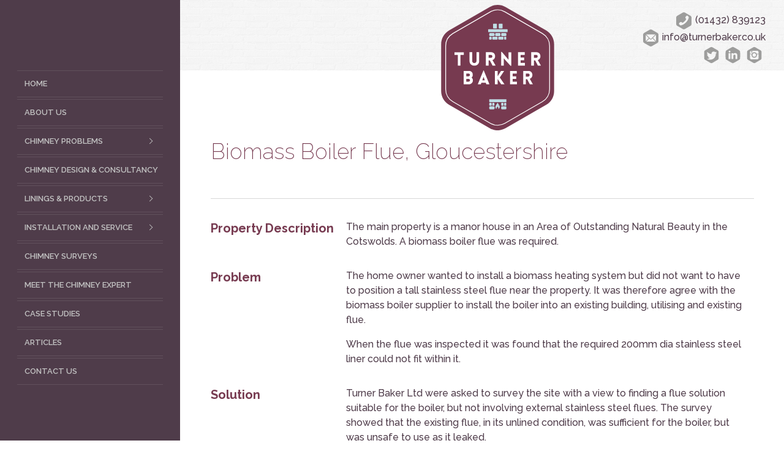

--- FILE ---
content_type: text/html; charset=UTF-8
request_url: https://turnerbaker.co.uk/case-studies/aylworth-gloucestershire/
body_size: 5864
content:
<!doctype html> <!--[if lt IE 7]><html lang="en-GB" prefix="og: http://ogp.me/ns#" class="no-js lt-ie9 lt-ie8 lt-ie7"><![endif]--> <!--[if (IE 7)&!(IEMobile)]><html lang="en-GB" prefix="og: http://ogp.me/ns#" class="no-js lt-ie9 lt-ie8"><![endif]--> <!--[if (IE 8)&!(IEMobile)]><html lang="en-GB" prefix="og: http://ogp.me/ns#" class="no-js lt-ie9"><![endif]--> <!--[if gt IE 8]><!--><html lang="en-GB" prefix="og: http://ogp.me/ns#" class="no-js"><!--<![endif]--><head>  <script id="cookieyes" type="text/javascript" src="https://cdn-cookieyes.com/client_data/28aee7840881e6965b25c370.js"></script>  
  <script>(function(w,d,s,l,i){w[l]=w[l]||[];w[l].push({'gtm.start':
	new Date().getTime(),event:'gtm.js'});var f=d.getElementsByTagName(s)[0],
	j=d.createElement(s),dl=l!='dataLayer'?'&l='+l:'';j.async=true;j.src=
	'https://www.googletagmanager.com/gtm.js?id='+i+dl;f.parentNode.insertBefore(j,f);
	})(window,document,'script','dataLayer','GTM-M59H3SB');</script> <meta charset="utf-8"><meta http-equiv="X-UA-Compatible" content="IE=edge,chrome=1"><link type="text/css" media="all" href="https://turnerbaker.co.uk/wp-content/cache/autoptimize/css/autoptimize_f4be4de3bb0465e69326b34edb07d649.css" rel="stylesheet" /><link type="text/css" media="all and (min-width: 1240px)" href="https://turnerbaker.co.uk/wp-content/cache/autoptimize/css/autoptimize_a767ae6edf636341fc18984f387f3ad6.css" rel="stylesheet" /><title>Biomass Boiler Flue, Gloucestershire | Turner Baker</title><meta name="HandheldFriendly" content="True"><meta name="MobileOptimized" content="320"><meta name="viewport" content="width=device-width, initial-scale=1.0"/><link rel="apple-touch-icon" sizes="57x57" href="/wp-content/themes/orphans-turnerbaker/library/images/apple-touch-icon-57x57.png"><link rel="apple-touch-icon" sizes="60x60" href="/wp-content/themes/orphans-turnerbaker/library/images/apple-touch-icon-60x60.png"><link rel="apple-touch-icon" sizes="72x72" href="/wp-content/themes/orphans-turnerbaker/library/images/apple-touch-icon-72x72.png"><link rel="apple-touch-icon" sizes="76x76" href="/wp-content/themes/orphans-turnerbaker/library/images/apple-touch-icon-76x76.png"><link rel="apple-touch-icon" sizes="114x114" href="/wp-content/themes/orphans-turnerbaker/library/images/apple-touch-icon-114x114.png"><link rel="apple-touch-icon" sizes="120x120" href="/wp-content/themes/orphans-turnerbaker/library/images/apple-touch-icon-120x120.png"><link rel="apple-touch-icon" sizes="144x144" href="/wp-content/themes/orphans-turnerbaker/library/images/apple-touch-icon-144x144.png"><link rel="apple-touch-icon" sizes="152x152" href="/wp-content/themes/orphans-turnerbaker/library/images/apple-touch-icon-152x152.png"><link rel="apple-touch-icon" sizes="180x180" href="/wp-content/themes/orphans-turnerbaker/library/images/apple-touch-icon-180x180.png"><link rel="icon" type="image/png" href="/wp-content/themes/orphans-turnerbaker/library/images/favicon-32x32.png" sizes="32x32"><link rel="icon" type="image/png" href="/wp-content/themes/orphans-turnerbaker/library/images/favicon-194x194.png" sizes="194x194"><link rel="icon" type="image/png" href="/wp-content/themes/orphans-turnerbaker/library/images/favicon-96x96.png" sizes="96x96"><link rel="icon" type="image/png" href="/wp-content/themes/orphans-turnerbaker/library/images/android-chrome-192x192.png" sizes="192x192"><link rel="icon" type="image/png" href="/wp-content/themes/orphans-turnerbaker/library/images/favicon-16x16.png" sizes="16x16"><link rel="manifest" href="/wp-content/themes/orphans-turnerbaker/library/images/manifest.json"><link rel="shortcut icon" href="/wp-content/themes/orphans-turnerbaker/library/images/favicon.ico"><meta name="msapplication-TileColor" content="#ffffff"><meta name="msapplication-TileImage" content="/wp-content/themes/orphans-turnerbaker/library/images/mstile-144x144.png"><meta name="msapplication-config" content="/wp-content/themes/orphans-turnerbaker/library/images/browserconfig.xml"><meta name="theme-color" content="#ffffff"><link rel="pingback" href="https://turnerbaker.co.uk/xmlrpc.php"><meta name="robots" content="noodp,noydir"/><meta name="description" content="A large Cotswold property in an Area of Outstanding Natural Beauty required a Biomass Boiler Flue to be installed in an existing building"/><link rel="canonical" href="https://turnerbaker.co.uk/case-studies/aylworth-gloucestershire/" /><meta property="og:locale" content="en_GB" /><meta property="og:type" content="article" /><meta property="og:title" content="Biomass Boiler Flue, Gloucestershire | Turner Baker" /><meta property="og:description" content="A large Cotswold property in an Area of Outstanding Natural Beauty required a Biomass Boiler Flue to be installed in an existing building" /><meta property="og:url" content="https://turnerbaker.co.uk/case-studies/aylworth-gloucestershire/" /><meta property="og:site_name" content="Turner Baker" /><meta property="og:image" content="https://turnerbaker.co.uk/wp-content/uploads/2015/04/wpc00d500e_06.png" /><link rel='dns-prefetch' href='//s.w.org' /><link rel="alternate" type="application/rss+xml" title="Turner Baker &raquo; Feed" href="https://turnerbaker.co.uk/feed/" /><link rel="alternate" type="application/rss+xml" title="Turner Baker &raquo; Comments Feed" href="https://turnerbaker.co.uk/comments/feed/" /> <script type="text/javascript">window._wpemojiSettings = {"baseUrl":"https:\/\/s.w.org\/images\/core\/emoji\/2.2.1\/72x72\/","ext":".png","svgUrl":"https:\/\/s.w.org\/images\/core\/emoji\/2.2.1\/svg\/","svgExt":".svg","source":{"concatemoji":"https:\/\/turnerbaker.co.uk\/wp-includes\/js\/wp-emoji-release.min.js"}};
			!function(a,b,c){function d(a){var b,c,d,e,f=String.fromCharCode;if(!k||!k.fillText)return!1;switch(k.clearRect(0,0,j.width,j.height),k.textBaseline="top",k.font="600 32px Arial",a){case"flag":return k.fillText(f(55356,56826,55356,56819),0,0),!(j.toDataURL().length<3e3)&&(k.clearRect(0,0,j.width,j.height),k.fillText(f(55356,57331,65039,8205,55356,57096),0,0),b=j.toDataURL(),k.clearRect(0,0,j.width,j.height),k.fillText(f(55356,57331,55356,57096),0,0),c=j.toDataURL(),b!==c);case"emoji4":return k.fillText(f(55357,56425,55356,57341,8205,55357,56507),0,0),d=j.toDataURL(),k.clearRect(0,0,j.width,j.height),k.fillText(f(55357,56425,55356,57341,55357,56507),0,0),e=j.toDataURL(),d!==e}return!1}function e(a){var c=b.createElement("script");c.src=a,c.defer=c.type="text/javascript",b.getElementsByTagName("head")[0].appendChild(c)}var f,g,h,i,j=b.createElement("canvas"),k=j.getContext&&j.getContext("2d");for(i=Array("flag","emoji4"),c.supports={everything:!0,everythingExceptFlag:!0},h=0;h<i.length;h++)c.supports[i[h]]=d(i[h]),c.supports.everything=c.supports.everything&&c.supports[i[h]],"flag"!==i[h]&&(c.supports.everythingExceptFlag=c.supports.everythingExceptFlag&&c.supports[i[h]]);c.supports.everythingExceptFlag=c.supports.everythingExceptFlag&&!c.supports.flag,c.DOMReady=!1,c.readyCallback=function(){c.DOMReady=!0},c.supports.everything||(g=function(){c.readyCallback()},b.addEventListener?(b.addEventListener("DOMContentLoaded",g,!1),a.addEventListener("load",g,!1)):(a.attachEvent("onload",g),b.attachEvent("onreadystatechange",function(){"complete"===b.readyState&&c.readyCallback()})),f=c.source||{},f.concatemoji?e(f.concatemoji):f.wpemoji&&f.twemoji&&(e(f.twemoji),e(f.wpemoji)))}(window,document,window._wpemojiSettings);</script> <!--[if lt IE 9]><link rel='stylesheet' id='bones-ie-only-css'  href='https://turnerbaker.co.uk/wp-content/themes/orphans-turnerbaker/library/css/ie.css' type='text/css' media='all' /> <![endif]--><link rel='stylesheet' id='googleFonts-css'  href='https://fonts.googleapis.com/css?family=Lato%3A400%2C700%2C400italic%2C700italic' type='text/css' media='all' /> <script type='text/javascript' src='https://turnerbaker.co.uk/wp-includes/js/jquery/jquery.js'></script> <script type='text/javascript' src='https://turnerbaker.co.uk/wp-content/plugins/simple-responsive-slider/assets/js/responsiveslides.min.js'></script> <link rel='https://api.w.org/' href='https://turnerbaker.co.uk/wp-json/' /><link rel='shortlink' href='https://turnerbaker.co.uk/?p=434' /><link rel="alternate" type="application/json+oembed" href="https://turnerbaker.co.uk/wp-json/oembed/1.0/embed?url=https%3A%2F%2Fturnerbaker.co.uk%2Fcase-studies%2Faylworth-gloucestershire%2F" /><link rel="alternate" type="text/xml+oembed" href="https://turnerbaker.co.uk/wp-json/oembed/1.0/embed?url=https%3A%2F%2Fturnerbaker.co.uk%2Fcase-studies%2Faylworth-gloucestershire%2F&#038;format=xml" /> <script type="text/javascript">jQuery(document).ready(function($) {
		$(function() {
			$(".rslides").responsiveSlides({
			  auto: true,             // Boolean: Animate automatically, true or false
			  speed: 500,            // Integer: Speed of the transition, in milliseconds
			  timeout: 4000,          // Integer: Time between slide transitions, in milliseconds
			  pager: false,           // Boolean: Show pager, true or false
			  nav: false,             // Boolean: Show navigation, true or false
			  random: false,          // Boolean: Randomize the order of the slides, true or false
			  pause: false,           // Boolean: Pause on hover, true or false
			  pauseControls: false,    // Boolean: Pause when hovering controls, true or false
			  prevText: "Back",   // String: Text for the "previous" button
			  nextText: "Next",       // String: Text for the "next" button
			  maxwidth: "2000",           // Integer: Max-width of the slideshow, in pixels
			  navContainer: "",       // Selector: Where controls should be appended to, default is after the 'ul'
			  manualControls: "",     // Selector: Declare custom pager navigation
			  namespace: "rslides",   // String: Change the default namespace used
			  before: function(){},   // Function: Before callback
			  after: function(){}     // Function: After callback
			});
		});
	 });</script> <script src="https://ajax.googleapis.com/ajax/libs/jquery/1.7.1/jquery.min.js" type="text/javascript"></script> <link href='https://fonts.googleapis.com/css?family=Raleway:200,400,500,600,700,800,100' rel='stylesheet' type='text/css'> <script>(function(i,s,o,g,r,a,m){i['GoogleAnalyticsObject']=r;i[r]=i[r]||function(){
			(i[r].q=i[r].q||[]).push(arguments)},i[r].l=1*new Date();a=s.createElement(o),
			m=s.getElementsByTagName(o)[0];a.async=1;a.src=g;m.parentNode.insertBefore(a,m)
		})(window,document,'script','https://www.google-analytics.com/analytics.js','ga');

		ga('create', 'UA-96950734-1', 'auto');
		ga('send', 'pageview');</script> </head><body class="case-studies-template-default single single-case-studies postid-434"><nav id="my-menu"><ul id="menu-main-menu" class="menu"><li id="menu-item-32" class="menu-item menu-item-type-post_type menu-item-object-page menu-item-home menu-item-32"><a href="https://turnerbaker.co.uk/">Home</a></li><li id="menu-item-31" class="menu-item menu-item-type-post_type menu-item-object-page menu-item-31"><a href="https://turnerbaker.co.uk/about-us/">About Us</a></li><li id="menu-item-30" class="menu-item menu-item-type-post_type menu-item-object-page menu-item-has-children menu-item-30"><a href="https://turnerbaker.co.uk/chimney-problems/">Chimney Problems</a><ul class="sub-menu"><li id="menu-item-48" class="menu-item menu-item-type-post_type menu-item-object-page menu-item-48"><a href="https://turnerbaker.co.uk/chimney-problems/leaking-flue/">Leaking Flues</a></li><li id="menu-item-47" class="menu-item menu-item-type-post_type menu-item-object-page menu-item-47"><a href="https://turnerbaker.co.uk/chimney-problems/tar-build-up/">Tar Build Up</a></li><li id="menu-item-72" class="menu-item menu-item-type-post_type menu-item-object-page menu-item-72"><a href="https://turnerbaker.co.uk/chimney-problems/damp-staining/">Damp and Staining on Chimney Breasts</a></li><li id="menu-item-71" class="menu-item menu-item-type-post_type menu-item-object-page menu-item-71"><a href="https://turnerbaker.co.uk/chimney-problems/smoking-fireplace-poor-draw/">Smoking Fireplace / Poor Draw</a></li><li id="menu-item-70" class="menu-item menu-item-type-post_type menu-item-object-page menu-item-70"><a href="https://turnerbaker.co.uk/chimney-problems/chimney-fires/">Chimney Fires</a></li><li id="menu-item-75" class="menu-item menu-item-type-post_type menu-item-object-page menu-item-75"><a href="https://turnerbaker.co.uk/chimney-problems/structural-damage/">Structural Damage</a></li><li id="menu-item-69" class="menu-item menu-item-type-post_type menu-item-object-page menu-item-69"><a href="https://turnerbaker.co.uk/chimney-problems/corroded-stainless-steel-liners/">Corroded Stainless Steel Liners</a></li></ul></li><li id="menu-item-29" class="menu-item menu-item-type-post_type menu-item-object-page menu-item-29"><a href="https://turnerbaker.co.uk/consultancy-design/">Chimney Design &#038; Consultancy</a></li><li id="menu-item-28" class="menu-item menu-item-type-post_type menu-item-object-page menu-item-has-children menu-item-28"><a href="https://turnerbaker.co.uk/linings-products/">Linings &#038; Products</a><ul class="sub-menu"><li id="menu-item-97" class="menu-item menu-item-type-post_type menu-item-object-page menu-item-97"><a href="https://turnerbaker.co.uk/linings-products/stainless-steel-flues-liners/">Stainless Steel Flues and Liners</a></li><li id="menu-item-96" class="menu-item menu-item-type-post_type menu-item-object-page menu-item-96"><a href="https://turnerbaker.co.uk/linings-products/isokern/">Isokern</a></li><li id="menu-item-95" class="menu-item menu-item-type-post_type menu-item-object-page menu-item-95"><a href="https://turnerbaker.co.uk/linings-products/isokoat/">Isokoat</a></li><li id="menu-item-94" class="menu-item menu-item-type-post_type menu-item-object-page menu-item-94"><a href="https://turnerbaker.co.uk/linings-products/furanflex25/">FuranFlex</a></li><li id="menu-item-93" class="menu-item menu-item-type-post_type menu-item-object-page menu-item-93"><a href="https://turnerbaker.co.uk/linings-products/chimney-fans/">Chimney Fans</a></li><li id="menu-item-26" class="menu-item menu-item-type-post_type menu-item-object-page menu-item-26"><a href="https://turnerbaker.co.uk/linings-products/stoves-fireplaces/">Stoves &#038; Fireplaces</a></li></ul></li><li id="menu-item-27" class="menu-item menu-item-type-post_type menu-item-object-page menu-item-has-children menu-item-27"><a href="https://turnerbaker.co.uk/installation-servicing/">Installation and Service</a><ul class="sub-menu"><li id="menu-item-103" class="menu-item menu-item-type-post_type menu-item-object-page menu-item-103"><a href="https://turnerbaker.co.uk/installation-servicing/re-lining/">Relining existing flues</a></li></ul></li><li id="menu-item-106" class="menu-item menu-item-type-post_type menu-item-object-page menu-item-106"><a href="https://turnerbaker.co.uk/installation-servicing/surveys/">Chimney Surveys</a></li><li id="menu-item-911" class="menu-item menu-item-type-post_type menu-item-object-page menu-item-911"><a href="https://turnerbaker.co.uk/meet-the-chimney-expert/">Meet the Chimney Expert</a></li><li id="menu-item-24" class="menu-item menu-item-type-post_type menu-item-object-page menu-item-24"><a href="https://turnerbaker.co.uk/case-studies/">Case Studies</a></li><li id="menu-item-322" class="menu-item menu-item-type-post_type menu-item-object-page current_page_parent menu-item-322"><a href="https://turnerbaker.co.uk/articles/">Articles</a></li><li id="menu-item-23" class="menu-item menu-item-type-post_type menu-item-object-page menu-item-23"><a href="https://turnerbaker.co.uk/contact-us/">Contact Us</a></li></ul></nav><div id="container"><header class="header" role="banner"> <a href="#my-menu" class="menu-toggle">&#9776;</a><div id="inner-header" class="wrap cf"><div class="contact-info"> <img src="https://turnerbaker.co.uk/wp-content/themes/orphans-turnerbaker/library/images/header-phone.svg" class="header-phone"/>(01432) 839123<br /> <img src="https://turnerbaker.co.uk/wp-content/themes/orphans-turnerbaker/library/images/header-email.svg" class="header-phone"/><a href="mailto:info@turnerbaker.co.uk">info@turnerbaker.co.uk</a> <span class="social-links"> <br /><a href="https://twitter.com/eleanorjbaker1" title='Follow us on twitter'><img src="https://turnerbaker.co.uk/wp-content/themes/orphans-turnerbaker/library/images/header-twitter.svg" class="header-phone"></a> <a href="https://pk.linkedin.com/company/turner-baker-ltd" title='Follow us on LinkedIn'><img src="https://turnerbaker.co.uk/wp-content/themes/orphans-turnerbaker/library/images/linkedin.svg" class="header-phone"></a> <a href="https://www.instagram.com/turnerbaker/" title='Follow us on instagram'><img src="https://turnerbaker.co.uk/wp-content/themes/orphans-turnerbaker/library/images/header-instagram.svg" class="header-phone"></a> </span></div> <a href="https://turnerbaker.co.uk" rel="nofollow"><img src="https://turnerbaker.co.uk/wp-content/themes/orphans-turnerbaker/library/images/logo.svg" class="logo"/></a></div></header><div id="content"><div id="inner-content" class="wrap cf"><div id="main" class="m-all t-all d-all cf" role="main"><article id="post-434" class="cf post-434 case-studies type-case-studies status-publish has-post-thumbnail hentry" role="article"><header class="article-header"><h1 class="standard-page-title post-title" itemprop="headline" style="margin-bottom:0.5em;">Biomass Boiler Flue, Gloucestershire</h1></header><section class="entry-content cf case-study-table"><div class="m-all t-all d-1of4 cf"><h2>Property Description</h2></div><div class="m-all t-all d-3of4 cf"><p>The main property is a manor house in an Area of Outstanding Natural Beauty in the Cotswolds. A biomass boiler flue was required.</p></div><div class="m-all t-all d-1of4 cf"><h2>Problem</h2></div><div class="m-all t-all d-3of4 cf"><p>The home owner wanted to install a biomass heating system but did not want to have to position a tall stainless steel flue near the property. It was therefore agree with the biomass boiler supplier to install the boiler into an existing building, utilising and existing flue.</p><p>When the flue was inspected it was found that the required 200mm dia stainless steel liner could not fit within it.</p></div><div class="m-all t-all d-1of4 cf"><h2>Solution</h2></div><div class="m-all t-all d-3of4 cf"><p>Turner Baker Ltd were asked to survey the site with a view to finding a flue solution suitable for the boiler, but not involving external stainless steel flues. The survey showed that the existing flue, in its unlined condition, was sufficient for the boiler, but was unsafe to use as it leaked.</p><p>Therefore it was proposed to install a <a title="FuranFlex25" href="http://turnerbaker.co.uk/linings-products/furanflex25/">FuranFlex</a> RWV liner within the existing chimney stack, that would be sized to expand to the profile of the existing flue.</p></div><div class="m-all t-all d-1of4 cf"><h2>Methodology</h2></div><div class="m-all t-all d-3of4 cf"><p>Turner Baker Ltd formed an access point into the flue and lined the flue using <a title="FuranFlex25" href="http://turnerbaker.co.uk/linings-products/furanflex25/">FuranFlex</a> RWV. The following day the lined flue was then connected to the boiler, and the boiler commissioned.</p></div><div class="m-all t-1of2 d-1of2 cf cs-image cs-image-one" style="background-image:url('https://turnerbaker.co.uk/wp-content/uploads/2015/04/P1020846_505x505_acf_cropped.jpg');"></div><div class="m-all t-1of2 d-1of2 cf cs-image" style="background-image:url('https://turnerbaker.co.uk/wp-content/uploads/2015/04/P1020845_505x505_acf_cropped.jpg');"></div></section><p><a class="all-news" href="/case-studies">&laquo; See all case studies</a></p><footer class="article-footer"><p class="tags"></p></footer></article></div><section class="entry-content m-all t-all d-all cf" id="giant-buttons"> <a href="/chimney-problems/"><div class="service-block service-block1 m-all t-1of2 d-1of4"> <img class="btn-svg" src="https://turnerbaker.co.uk/wp-content/themes/orphans-turnerbaker/library/images/chimney-problems.svg"></div> </a> <a href="/consultancy-design/"><div class="service-block service-block2 m-all t-1of2 d-1of4"> <img class="btn-svg" src="https://turnerbaker.co.uk/wp-content/themes/orphans-turnerbaker/library/images/consultancy.svg"></div> </a> <a href="/linings-products/"><div class="service-block service-block3 m-all t-1of2 d-1of4"> <img class="btn-svg" src="https://turnerbaker.co.uk/wp-content/themes/orphans-turnerbaker/library/images/flue-kits.svg"></div> </a> <a href="/installation-servicing/"><div class="service-block service-block4 m-all t-1of2 d-1of4"> <img class="btn-svg" src="https://turnerbaker.co.uk/wp-content/themes/orphans-turnerbaker/library/images/service.svg"></div> </a></section></div></div><footer class="footer" role="contentinfo"><div id="inner-footer" class="wrap cf"><div class="footer-third m-all t-all d-1of4"><h2>Navigation</h2><nav role="navigation"><ul id="menu-footer-menu" class="nav footer-nav cf"><li id="menu-item-42" class="menu-item menu-item-type-post_type menu-item-object-page menu-item-home menu-item-42"><a href="https://turnerbaker.co.uk/">Home</a></li><li id="menu-item-40" class="menu-item menu-item-type-post_type menu-item-object-page menu-item-40"><a href="https://turnerbaker.co.uk/chimney-problems/">Chimney Problems</a></li><li id="menu-item-39" class="menu-item menu-item-type-post_type menu-item-object-page menu-item-39"><a href="https://turnerbaker.co.uk/consultancy-design/">Chimney Design &#038; Consultancy</a></li><li id="menu-item-38" class="menu-item menu-item-type-post_type menu-item-object-page menu-item-38"><a href="https://turnerbaker.co.uk/linings-products/">Linings &#038; Products</a></li><li id="menu-item-37" class="menu-item menu-item-type-post_type menu-item-object-page menu-item-37"><a href="https://turnerbaker.co.uk/installation-servicing/">Installation and Service</a></li><li id="menu-item-323" class="menu-item menu-item-type-post_type menu-item-object-page current_page_parent menu-item-323"><a href="https://turnerbaker.co.uk/articles/">Articles</a></li><li id="menu-item-33" class="menu-item menu-item-type-post_type menu-item-object-page menu-item-33"><a href="https://turnerbaker.co.uk/contact-us/">Contact Us</a></li></ul></nav></div><div class="footer-third m-all t-all d-1of2"><h2>Get in touch</h2><p>The Hill, Kings Pyon, Hereford. HR4 8PX<br /> <br /> <b>Head Office</b>: (01432) 839123<br /> <b>Email</b>: <a href="mailto:info@turnerbaker.co.uk">info@turnerbaker.co.uk</a><br /> <br /> REGIONAL OFFICES<br /> <b>Cheltenham</b>: (01242) 502205<br /> <b>Shrewsbury</b>: (01743) 292117<br /> <b>Worcester</b>: (01905) 674683<br /> <b>Hereford</b>: (01432) 839123<br /> <b>Oxford</b>: 01865 236763<br /> <b>Bristol</b>: 01173 360470<br /> <b>Cardiff</b>: 02921 151303<br /> <b>Leamington Spa</b>: 01926 257404<br /> <b>Chester</b>: 01244 292203<br/ > <b>Ashbourne</b>: 01335 418034</p></div><div class="footer-third m-all t-all d-1of4 last-col cf acc-logos"><h2>Accreditations</h2><div><img src="https://turnerbaker.co.uk/wp-content/themes/orphans-turnerbaker/library/images/logo-acclaim.png" alt=""></div><div><img src="https://turnerbaker.co.uk/wp-content/themes/orphans-turnerbaker/library/images/logo-ssip.png" alt=""></div><div><img src="https://turnerbaker.co.uk/wp-content/themes/orphans-turnerbaker/library/images/Silver_RGB.png" alt="Construction Line - Silver Member"></div></div><div class="foot-credit m-all t-all d-all cf"><p class="source-org copyright">&copy; 2026 Turner Baker<br /> <a href="https://eighteen73.co.uk?utm_source=turnerbaker.co.uk/&utm_medium=referral&utm_campaign=websitecredit" target="_blank"> Site by web and creative agency eighteen73 </a> </br> <a href="/privacy-policy">Privacy &amp; Cookies</a></p></div></div></footer></div> <script type='text/javascript'>var _wpcf7 = {"loaderUrl":"https:\/\/turnerbaker.co.uk\/wp-content\/plugins\/contact-form-7\/images\/ajax-loader.gif","sending":"Sending ..."};</script> <script type="text/javascript">$(document).ready(function() {
		      $("#my-menu").mmenu();

		      $('.match').responsiveEqualHeightGrid();
		       $('.element').responsiveEqualHeightGrid();

		      $("#my-menu").mmenu({
		         // options
		      }, {
		         // configuration
		         classNames: {
		            selected: "current-menu-item"
		         }
		      });

				if (!Modernizr.svg) {
				    var imgs = document.getElementsByTagName('img');
				    var svgExtension = /.*\.svg$/
				    var l = imgs.length;
				    for(var i = 0; i < l; i++) {
				        if(imgs[i].src.match(svgExtension)) {
				            imgs[i].src = imgs[i].src.slice(0, -3) + 'png';
				            console.log(imgs[i].src);
				        }
				    }
				}
		   });</script> 
  <script type="text/javascript">var google_conversion_id = 879011348;
			var google_custom_params = window.google_tag_params;
			var google_remarketing_only = true;</script> <script type="text/javascript" src="//www.googleadservices.com/pagead/conversion.js"></script> <noscript><div style="display:inline;"> <img height="1" width="1" style="border-style:none;" alt="" src="//googleads.g.doubleclick.net/pagead/viewthroughconversion/879011348/?guid=ON&amp;script=0"/></div> </noscript> <script type="text/javascript" defer src="https://turnerbaker.co.uk/wp-content/cache/autoptimize/js/autoptimize_031aba83b4001fa7fc3c1e2b8a970da3.js"></script></body></html> 

--- FILE ---
content_type: text/css; charset=UTF-8
request_url: https://turnerbaker.co.uk/wp-content/cache/autoptimize/css/autoptimize_a767ae6edf636341fc18984f387f3ad6.css
body_size: -422
content:
html,body,html.mm-opened,html.mm-opened body{overflow:auto}body{padding-left:25%;position:relative}#mm-blocker{display:none !important}.mm-page{box-shadow:none !important;background:inherit;box-sizing:border-box;min-height:100vh;height:auto !important;margin:0 !important;position:relative !important;top:0 !important;z-index:1}.mm-slideout{-webkit-transform:none !important;-moz-transform:none !important;-ms-transform:none !important;-o-transform:none !important;transform:none !important}.mm-menu{width:25%;min-width:none !important;max-width:none !important;z-index:0;top:0 !important;right:auto !important;bottom:auto !important;left:0 !important}.mm-menu:first-child,.mm-menu.mm-current{display:block}

--- FILE ---
content_type: image/svg+xml
request_url: https://turnerbaker.co.uk/wp-content/themes/orphans-turnerbaker/library/images/header-twitter.svg
body_size: 242
content:
<?xml version="1.0" encoding="utf-8"?>
<!-- Generator: Adobe Illustrator 19.2.1, SVG Export Plug-In . SVG Version: 6.00 Build 0)  -->
<svg version="1.1" id="Layer_1" xmlns="http://www.w3.org/2000/svg" xmlns:xlink="http://www.w3.org/1999/xlink" x="0px" y="0px"
	 viewBox="0 0 240.4 267.1" style="enable-background:new 0 0 240.4 267.1;" xml:space="preserve">
<style type="text/css">
	.st0{fill:#9D9D9C;}
</style>
<path class="st0" d="M218,58.6l-81.9-47.2c-9.9-5.7-22-5.7-31.9,0L22.3,58.6C12.5,64.3,6.4,74.9,6.4,86.3v94.6
	c0,11.4,6.1,21.9,15.9,27.6l81.9,47.3c9.9,5.7,22,5.7,31.9,0l81.9-47.3c9.9-5.7,15.9-16.2,15.9-27.6V86.3
	C234,74.9,227.9,64.3,218,58.6z M203.2,93.1c-2.5,8.5-7.1,13.5-13.2,18.7c-1,0-1,1-1,1c0,1.5,0,4,0,5.6c0,5.1-1,10.7-1.5,15.7
	c-2.5,9.6-5.6,19.8-10.7,28.9c-5.1,8.1-11.7,16.3-18.8,22.9c-6.6,5.6-14.7,10.7-22.9,13.8c-6.6,3.1-13.8,5.1-21.4,5.6
	c-2.5,1-5.6,1-8.1,1h-1c0,0-1,0-1.5,0h-1c-3.1,0-5.6,0-9.2,0c0,0,0,0-1,0c-1,0-1,0-1.5,0h-1c-5.1,0-10.7-1.5-15.7-2.5
	c-8.1-2.5-16.3-5.1-23.9-9.6c-1-1-1.5-1-3.1-1.5c18.3,1.5,33.5-2.5,47.8-13.2c-16.3-1-27-12.2-30.5-22.4c5.1,1,9.6,1,13.8-1
	c-7.6-1.5-13.8-5.6-18.3-11.7c-5.1-5.6-7.6-12.2-7.6-20.3c2.5,1.5,5.1,2.5,6.6,2.5c2.5,1,5.1,1,7.6,1c-17.3-11.7-16.3-32-9.6-42.7
	c1.5,2.5,4,5.1,5.6,6.6c5.6,5.6,12.2,10.7,19.8,14.7c12.2,6.6,25.4,10.7,40.2,11.7c0,0,1,0,0-1c0-1.5-1-3.1-1-5.1
	c0-6.6,1-13.2,5.1-18.8c5.6-8.1,13.2-13.2,22.9-14.7h1h1c0,0,0,0,1,0c1.5,0,3.1,0,5.1,0c0,0,0,0,1,0h1c0,0,0,0,1,0c1,0,1.5,0,2.5,0
	c6.6,1.5,11.7,4,16.3,9.2c0,0,1,1,1,0c5.6-1,10.7-2.5,15.7-5.1c1.5-1,2.5-1.5,4-2.5c-1,4-3.1,6.6-5.6,9.6c-2.5,3.1-5.1,5.6-8.1,7.6
	c6.6-1,12.2-2.5,18.3-5.1C204.2,93.1,203.2,93.1,203.2,93.1z"/>
</svg>


--- FILE ---
content_type: image/svg+xml
request_url: https://turnerbaker.co.uk/wp-content/themes/orphans-turnerbaker/library/images/chimney-problems.svg
body_size: 1967
content:
<?xml version="1.0" encoding="utf-8"?>
<!-- Generator: Adobe Illustrator 17.1.0, SVG Export Plug-In . SVG Version: 6.00 Build 0)  -->
<!DOCTYPE svg PUBLIC "-//W3C//DTD SVG 1.1//EN" "http://www.w3.org/Graphics/SVG/1.1/DTD/svg11.dtd">
<svg version="1.1" id="Layer_1" xmlns="http://www.w3.org/2000/svg" xmlns:xlink="http://www.w3.org/1999/xlink" x="0px" y="0px"
	 viewBox="0 0 150 150" enable-background="new 0 0 150 150" xml:space="preserve">
<g>
	<g>
		<defs>
			<rect id="SVGID_1_" x="7.5" width="135" height="150"/>
		</defs>
		<clipPath id="SVGID_2_">
			<use xlink:href="#SVGID_1_"  overflow="visible"/>
		</clipPath>
		<path opacity="0.9" clip-path="url(#SVGID_2_)" fill="#A88116" enable-background="new    " d="M17,30.6l48.6-28
			c5.8-3.4,13.1-3.4,18.9,0l48.6,28c5.8,3.4,9.5,9.6,9.5,16.4v56.1c0,6.8-3.6,13-9.5,16.4l-48.6,28c-5.8,3.4-13.1,3.4-18.9,0
			l-48.6-28c-5.8-3.4-9.5-9.6-9.5-16.4V46.9C7.5,40.2,11.1,33.9,17,30.6"/>
	</g>
</g>
<g>
	<path fill="#FFFFFF" d="M34.1,60.5c0-0.9,0.2-1.8,0.5-2.7c0.3-0.9,0.8-1.7,1.4-2.4c0.6-0.7,1.4-1.3,2.2-1.7c0.9-0.4,1.9-0.7,3-0.7
		c1.3,0,2.5,0.3,3.4,0.9c0.9,0.6,1.6,1.4,2.1,2.4l-0.9,0.5c-0.3-0.5-0.6-1-0.9-1.3c-0.4-0.4-0.8-0.6-1.2-0.9s-0.9-0.4-1.3-0.5
		C42,54,41.5,54,41.1,54c-1,0-1.8,0.2-2.5,0.6c-0.7,0.4-1.4,0.9-1.9,1.5c-0.5,0.6-0.9,1.3-1.2,2.1s-0.4,1.6-0.4,2.4
		c0,0.9,0.2,1.7,0.5,2.5c0.3,0.8,0.7,1.5,1.3,2.1c0.5,0.6,1.2,1.1,1.9,1.5c0.7,0.4,1.5,0.6,2.4,0.6c0.5,0,0.9-0.1,1.4-0.2
		c0.5-0.1,0.9-0.3,1.4-0.5c0.4-0.2,0.9-0.5,1.2-0.9c0.4-0.4,0.7-0.8,1-1.3l0.9,0.4c-0.3,0.6-0.6,1.1-1,1.5s-0.9,0.8-1.5,1.1
		c-0.5,0.3-1.1,0.5-1.7,0.7c-0.6,0.1-1.2,0.2-1.8,0.2c-1,0-2-0.2-2.8-0.7s-1.6-1-2.2-1.8c-0.6-0.7-1.1-1.6-1.5-2.5
		S34.1,61.5,34.1,60.5z"/>
	<path fill="#FFFFFF" d="M58.5,68.2h-1.1V62c0-1.4-0.2-2.4-0.7-3.1c-0.5-0.7-1.1-1-2-1c-0.5,0-0.9,0.1-1.3,0.3
		c-0.4,0.2-0.8,0.4-1.2,0.7c-0.4,0.3-0.7,0.7-1,1.1c-0.3,0.4-0.5,0.9-0.6,1.3v6.8h-1.1V52.7h1.1v7.1c0.5-0.9,1.1-1.6,1.9-2.1
		c0.8-0.5,1.7-0.8,2.6-0.8c0.6,0,1.1,0.1,1.6,0.3c0.4,0.2,0.8,0.6,1.1,1c0.3,0.4,0.5,0.9,0.6,1.5c0.1,0.6,0.2,1.3,0.2,2V68.2z"/>
	<path fill="#FFFFFF" d="M61.6,54.6v-2h1.1v2H61.6z M61.6,68.2v-11h1.1v11H61.6z"/>
	<path fill="#FFFFFF" d="M82.2,68.2h-1.1V62c0-1.4-0.2-2.4-0.6-3.1c-0.4-0.7-1.1-1-2-1c-0.5,0-0.9,0.1-1.3,0.3
		c-0.4,0.2-0.8,0.4-1.1,0.7c-0.3,0.3-0.6,0.7-0.9,1.1c-0.2,0.4-0.4,0.9-0.6,1.4v6.8h-1.1V62c0-1.4-0.2-2.5-0.6-3.1
		c-0.4-0.7-1.1-1-2-1c-0.5,0-0.9,0.1-1.3,0.2c-0.4,0.2-0.8,0.4-1.1,0.7c-0.3,0.3-0.6,0.7-0.9,1.1c-0.3,0.4-0.5,0.9-0.6,1.4v6.8h-1.1
		v-11h1v2.6c0.5-0.9,1.1-1.6,1.8-2.1c0.7-0.5,1.6-0.7,2.4-0.7c0.9,0,1.7,0.3,2.3,0.8s0.9,1.3,1,2.2c1.1-2,2.5-3,4.3-3
		c1.2,0,2.1,0.4,2.6,1.3c0.5,0.9,0.8,2.1,0.8,3.6V68.2z"/>
	<path fill="#FFFFFF" d="M94.3,68.2h-1.1V62c0-1.4-0.2-2.5-0.6-3.1c-0.4-0.7-1.1-1-1.9-1c-0.5,0-0.9,0.1-1.4,0.3
		c-0.5,0.2-0.9,0.4-1.3,0.7c-0.4,0.3-0.7,0.7-1,1.1c-0.3,0.4-0.5,0.9-0.7,1.3v6.8h-1.1v-11h1v2.6c0.2-0.4,0.5-0.8,0.8-1.2
		s0.7-0.6,1.1-0.9c0.4-0.2,0.9-0.4,1.3-0.6c0.5-0.1,1-0.2,1.5-0.2c1.2,0,2.1,0.4,2.6,1.3c0.5,0.8,0.7,2.1,0.7,3.6V68.2z"/>
	<path fill="#FFFFFF" d="M102.2,68.4c-0.8,0-1.5-0.2-2.2-0.5c-0.7-0.3-1.2-0.7-1.7-1.3s-0.9-1.1-1.1-1.8c-0.3-0.7-0.4-1.4-0.4-2.2
		c0-0.8,0.1-1.5,0.4-2.2s0.7-1.3,1.1-1.8s1.1-0.9,1.7-1.2s1.4-0.4,2.1-0.4c0.8,0,1.5,0.2,2.2,0.5c0.7,0.3,1.2,0.7,1.7,1.2
		c0.5,0.5,0.9,1.1,1.1,1.8c0.3,0.7,0.4,1.4,0.4,2.2c0,0.1,0,0.2,0,0.3c0,0.1,0,0.2,0,0.2h-9.7c0,0.6,0.2,1.2,0.4,1.8
		c0.3,0.5,0.6,1,1,1.4s0.8,0.7,1.3,0.9c0.5,0.2,1.1,0.3,1.6,0.3c0.4,0,0.8-0.1,1.1-0.2c0.4-0.1,0.7-0.3,1-0.4
		c0.3-0.2,0.6-0.4,0.8-0.7c0.2-0.3,0.4-0.5,0.6-0.9l0.9,0.3c-0.2,0.4-0.4,0.8-0.7,1.1c-0.3,0.3-0.7,0.6-1.1,0.9
		c-0.4,0.2-0.8,0.4-1.3,0.6C103.2,68.3,102.7,68.4,102.2,68.4z M106.5,62.2c0-0.7-0.2-1.2-0.4-1.8c-0.2-0.5-0.6-1-1-1.4
		c-0.4-0.4-0.8-0.7-1.3-0.9s-1.1-0.3-1.6-0.3c-0.6,0-1.1,0.1-1.6,0.3c-0.5,0.2-1,0.5-1.3,0.9s-0.7,0.9-0.9,1.4
		c-0.2,0.5-0.4,1.1-0.4,1.8H106.5z"/>
	<path fill="#FFFFFF" d="M110.3,71.9c0.1,0,0.3,0,0.6,0s0.4-0.1,0.6-0.1c0.1,0,0.1-0.1,0.2-0.2s0.2-0.3,0.3-0.5
		c0.1-0.3,0.3-0.6,0.5-1.1c0.2-0.5,0.4-1.1,0.7-1.8l-4.9-11h1.1l4.4,10l4.1-10h1l-6.1,14.5c-0.2,0.5-0.5,0.8-0.8,1
		c-0.3,0.2-0.8,0.2-1.3,0.2c-0.1,0-0.1,0-0.2,0s-0.1,0-0.2,0V71.9z"/>
	<path fill="#FFFFFF" d="M31.6,93.7V78.6h6.2c0.6,0,1.2,0.1,1.8,0.4c0.5,0.3,1,0.6,1.4,1.1s0.7,0.9,0.9,1.5c0.2,0.6,0.3,1.1,0.3,1.7
		c0,0.6-0.1,1.2-0.3,1.8c-0.2,0.6-0.5,1.1-0.9,1.5c-0.4,0.4-0.8,0.8-1.3,1.1c-0.5,0.3-1.1,0.4-1.7,0.4h-5.3v5.7H31.6z M32.7,87h5.2
		c0.5,0,0.9-0.1,1.3-0.3c0.4-0.2,0.7-0.5,1-0.8c0.3-0.3,0.5-0.7,0.6-1.2c0.1-0.4,0.2-0.9,0.2-1.4c0-0.5-0.1-1-0.3-1.4
		s-0.4-0.8-0.7-1.2c-0.3-0.3-0.7-0.6-1.1-0.8s-0.8-0.3-1.3-0.3h-5.1V87z"/>
	<path fill="#FFFFFF" d="M49.7,83.6c-1,0-1.9,0.3-2.6,0.9c-0.7,0.6-1.3,1.3-1.6,2.3v6.9h-1.1v-11h1v2.7c0.4-0.8,0.9-1.4,1.5-1.9
		c0.6-0.5,1.3-0.8,2-0.8c0.1,0,0.3,0,0.4,0c0.1,0,0.2,0,0.3,0V83.6z"/>
	<path fill="#FFFFFF" d="M55.8,93.9c-0.8,0-1.5-0.2-2.2-0.5c-0.7-0.3-1.2-0.7-1.7-1.2c-0.5-0.5-0.9-1.1-1.1-1.8s-0.4-1.4-0.4-2.2
		c0-0.8,0.1-1.5,0.4-2.2c0.3-0.7,0.7-1.3,1.1-1.8c0.5-0.5,1.1-0.9,1.7-1.2c0.7-0.3,1.4-0.5,2.1-0.5c0.8,0,1.5,0.2,2.1,0.5
		c0.7,0.3,1.2,0.7,1.7,1.2c0.5,0.5,0.9,1.1,1.1,1.8c0.3,0.7,0.4,1.4,0.4,2.2c0,0.8-0.1,1.5-0.4,2.2c-0.3,0.7-0.7,1.3-1.1,1.8
		c-0.5,0.5-1.1,0.9-1.7,1.2C57.2,93.7,56.5,93.9,55.8,93.9z M51.5,88.2c0,0.7,0.1,1.3,0.3,1.8c0.2,0.6,0.5,1.1,0.9,1.5
		c0.4,0.4,0.8,0.8,1.4,1c0.5,0.2,1.1,0.4,1.7,0.4c0.6,0,1.2-0.1,1.7-0.4c0.5-0.2,1-0.6,1.4-1c0.4-0.4,0.7-0.9,0.9-1.5
		c0.2-0.6,0.4-1.2,0.4-1.9c0-0.7-0.1-1.3-0.4-1.8c-0.2-0.6-0.5-1.1-0.9-1.5c-0.4-0.4-0.8-0.8-1.4-1c-0.5-0.3-1.1-0.4-1.7-0.4
		c-0.6,0-1.1,0.1-1.7,0.4c-0.5,0.3-1,0.6-1.4,1c-0.4,0.4-0.7,1-0.9,1.5S51.5,87.6,51.5,88.2z"/>
	<path fill="#FFFFFF" d="M68.9,93.9c-0.9,0-1.7-0.2-2.4-0.7c-0.8-0.5-1.3-1-1.8-1.7v2.2h-1V78.2h1.1V85c0.5-0.8,1.1-1.4,1.8-1.9
		c0.7-0.5,1.5-0.7,2.5-0.7c0.8,0,1.5,0.2,2.1,0.5s1.2,0.8,1.6,1.3c0.4,0.5,0.8,1.2,1,1.8c0.2,0.7,0.4,1.4,0.4,2.1
		c0,0.8-0.1,1.5-0.4,2.2c-0.3,0.7-0.6,1.3-1.1,1.8c-0.5,0.5-1,0.9-1.7,1.2S69.6,93.9,68.9,93.9z M68.6,92.9c0.6,0,1.2-0.1,1.8-0.4
		c0.5-0.3,1-0.6,1.4-1.1s0.7-1,0.9-1.5s0.3-1.1,0.3-1.7c0-0.6-0.1-1.2-0.3-1.8c-0.2-0.6-0.5-1.1-0.9-1.5c-0.4-0.4-0.8-0.8-1.3-1.1
		c-0.5-0.3-1.1-0.4-1.7-0.4c-0.5,0-0.9,0.1-1.3,0.2s-0.8,0.4-1.1,0.6c-0.3,0.3-0.7,0.6-0.9,0.9c-0.3,0.4-0.5,0.7-0.7,1.1V90
		c0,0.4,0.2,0.8,0.5,1.2c0.3,0.4,0.6,0.7,1,0.9c0.4,0.3,0.8,0.5,1.2,0.6C67.8,92.8,68.3,92.9,68.6,92.9z"/>
	<path fill="#FFFFFF" d="M76.7,78.2h1.1v13.3c0,0.4,0.1,0.7,0.4,1s0.6,0.4,1,0.4c0.2,0,0.3,0,0.6-0.1c0.2,0,0.4-0.1,0.6-0.2l0.2,0.8
		c-0.2,0.1-0.5,0.2-0.9,0.2c-0.4,0.1-0.7,0.1-0.9,0.1c-0.6,0-1.1-0.2-1.4-0.5s-0.5-0.8-0.5-1.5V78.2z"/>
	<path fill="#FFFFFF" d="M86.7,93.9c-0.8,0-1.5-0.2-2.2-0.5c-0.7-0.3-1.2-0.7-1.7-1.3c-0.5-0.5-0.9-1.1-1.1-1.8
		c-0.3-0.7-0.4-1.4-0.4-2.2c0-0.8,0.1-1.5,0.4-2.2s0.7-1.3,1.1-1.8c0.5-0.5,1.1-0.9,1.7-1.2c0.7-0.3,1.4-0.4,2.1-0.4
		c0.8,0,1.5,0.2,2.2,0.5c0.7,0.3,1.2,0.7,1.7,1.2c0.5,0.5,0.9,1.1,1.1,1.8c0.3,0.7,0.4,1.4,0.4,2.2c0,0.1,0,0.2,0,0.3
		c0,0.1,0,0.2,0,0.2h-9.7c0,0.6,0.2,1.2,0.4,1.8c0.3,0.5,0.6,1,1,1.4s0.8,0.7,1.3,0.9s1.1,0.3,1.6,0.3c0.4,0,0.8-0.1,1.1-0.2
		c0.4-0.1,0.7-0.3,1-0.4c0.3-0.2,0.6-0.4,0.8-0.7s0.4-0.5,0.6-0.9l0.9,0.3c-0.2,0.4-0.4,0.8-0.7,1.1c-0.3,0.3-0.7,0.6-1.1,0.9
		c-0.4,0.2-0.8,0.4-1.3,0.6S87.2,93.9,86.7,93.9z M91,87.7c0-0.7-0.2-1.2-0.4-1.8c-0.2-0.5-0.6-1-1-1.4c-0.4-0.4-0.8-0.7-1.3-0.9
		s-1.1-0.3-1.6-0.3c-0.6,0-1.1,0.1-1.6,0.3s-1,0.5-1.3,0.9c-0.4,0.4-0.7,0.9-0.9,1.4c-0.2,0.5-0.4,1.1-0.4,1.8H91z"/>
	<path fill="#FFFFFF" d="M110.6,93.7h-1.1v-6.2c0-1.4-0.2-2.4-0.6-3.1c-0.4-0.7-1.1-1-2-1c-0.5,0-0.9,0.1-1.3,0.3s-0.8,0.4-1.1,0.7
		c-0.3,0.3-0.6,0.7-0.9,1.1c-0.2,0.4-0.4,0.9-0.6,1.4v6.8H102v-6.2c0-1.4-0.2-2.5-0.6-3.1c-0.4-0.7-1.1-1-2-1
		c-0.5,0-0.9,0.1-1.3,0.2c-0.4,0.2-0.8,0.4-1.1,0.7S96.3,85,96,85.4s-0.5,0.9-0.6,1.4v6.8h-1.1v-11h1v2.6c0.5-0.9,1.1-1.6,1.8-2.1
		s1.6-0.7,2.4-0.7c0.9,0,1.7,0.3,2.3,0.8c0.6,0.6,0.9,1.3,1,2.2c1.1-2,2.5-3,4.3-3c1.2,0,2.1,0.4,2.6,1.3c0.5,0.9,0.8,2.1,0.8,3.6
		V93.7z"/>
	<path fill="#FFFFFF" d="M117.3,93.9c-0.8,0-1.7-0.1-2.4-0.4c-0.8-0.3-1.5-0.7-2-1.3l0.5-0.7c0.6,0.5,1.2,0.9,1.8,1.2
		s1.3,0.4,2.1,0.4c1,0,1.7-0.2,2.3-0.6c0.6-0.4,0.9-1,0.9-1.7c0-0.3-0.1-0.6-0.2-0.9c-0.1-0.2-0.4-0.4-0.7-0.6
		c-0.3-0.2-0.7-0.3-1.1-0.4c-0.4-0.1-0.9-0.3-1.5-0.4c-0.6-0.1-1.2-0.3-1.6-0.4s-0.8-0.3-1.1-0.5c-0.3-0.2-0.5-0.4-0.7-0.7
		s-0.2-0.6-0.2-1.1c0-0.6,0.1-1,0.3-1.4c0.2-0.4,0.5-0.8,0.9-1c0.4-0.3,0.8-0.5,1.3-0.6c0.5-0.1,1-0.2,1.6-0.2
		c0.9,0,1.6,0.1,2.3,0.4c0.7,0.3,1.2,0.7,1.6,1.1l-0.6,0.6c-0.4-0.4-0.8-0.7-1.4-1c-0.6-0.2-1.2-0.3-1.9-0.3c-0.4,0-0.8,0-1.2,0.1
		s-0.7,0.2-0.9,0.4c-0.3,0.2-0.5,0.4-0.6,0.7c-0.2,0.3-0.2,0.6-0.2,1c0,0.3,0.1,0.6,0.2,0.8s0.3,0.4,0.5,0.5s0.5,0.3,0.9,0.4
		c0.4,0.1,0.8,0.2,1.3,0.4c0.7,0.2,1.3,0.3,1.8,0.5c0.5,0.2,1,0.3,1.3,0.6s0.6,0.5,0.8,0.8c0.2,0.3,0.3,0.7,0.3,1.2
		c0,1-0.4,1.8-1.2,2.4C119.6,93.6,118.6,93.9,117.3,93.9z"/>
</g>
</svg>


--- FILE ---
content_type: image/svg+xml
request_url: https://turnerbaker.co.uk/wp-content/themes/orphans-turnerbaker/library/images/flue-kits.svg
body_size: 2275
content:
<?xml version="1.0" encoding="utf-8"?>
<!-- Generator: Adobe Illustrator 17.1.0, SVG Export Plug-In . SVG Version: 6.00 Build 0)  -->
<!DOCTYPE svg PUBLIC "-//W3C//DTD SVG 1.1//EN" "http://www.w3.org/Graphics/SVG/1.1/DTD/svg11.dtd">
<svg version="1.1" id="Layer_1" xmlns="http://www.w3.org/2000/svg" xmlns:xlink="http://www.w3.org/1999/xlink" x="0px" y="0px"
	 viewBox="0 0 150 150" enable-background="new 0 0 150 150" xml:space="preserve">
<g>
	<g>
		<defs>
			<rect id="SVGID_1_" x="7.5" width="135" height="150"/>
		</defs>
		<clipPath id="SVGID_2_">
			<use xlink:href="#SVGID_1_"  overflow="visible"/>
		</clipPath>
		<path opacity="0.9" clip-path="url(#SVGID_2_)" fill="#C1DFE5" enable-background="new    " d="M17,30.6l48.6-28
			c5.8-3.4,13.1-3.4,18.9,0l48.6,28c5.8,3.4,9.5,9.6,9.5,16.4v56.1c0,6.8-3.6,13-9.5,16.4l-48.6,28c-5.8,3.4-13.1,3.4-18.9,0
			l-48.6-28c-5.8-3.4-9.5-9.6-9.5-16.4V46.9C7.5,40.2,11.1,33.9,17,30.6"/>
	</g>
</g>
<g>
	<path d="M32.8,69.2V54.1h1.1v14.1h9v1H32.8z"/>
	<path d="M45,55.6v-2H46v2H45z M45,69.2v-11H46v11H45z"/>
	<path d="M58.3,69.2h-1.1V63c0-1.4-0.2-2.5-0.6-3.1c-0.4-0.7-1.1-1-1.9-1c-0.5,0-0.9,0.1-1.4,0.3s-0.9,0.4-1.3,0.7
		c-0.4,0.3-0.7,0.7-1,1.1c-0.3,0.4-0.5,0.9-0.7,1.3v6.8h-1.1v-11h1v2.6c0.2-0.4,0.5-0.8,0.9-1.2s0.7-0.6,1.1-0.9
		c0.4-0.2,0.9-0.4,1.3-0.6c0.5-0.1,1-0.2,1.5-0.2c1.2,0,2.1,0.4,2.5,1.3c0.5,0.8,0.7,2.1,0.7,3.6V69.2z"/>
	<path d="M61.5,55.6v-2h1.1v2H61.5z M61.5,69.2v-11h1.1v11H61.5z"/>
	<path d="M74.9,69.2h-1.1V63c0-1.4-0.2-2.5-0.6-3.1c-0.4-0.7-1.1-1-1.9-1c-0.5,0-0.9,0.1-1.4,0.3s-0.9,0.4-1.3,0.7
		c-0.4,0.3-0.7,0.7-1,1.1c-0.3,0.4-0.5,0.9-0.7,1.3v6.8h-1.1v-11h1v2.6c0.2-0.4,0.5-0.8,0.9-1.2s0.7-0.6,1.1-0.9
		c0.4-0.2,0.9-0.4,1.3-0.6c0.5-0.1,1-0.2,1.5-0.2c1.2,0,2.1,0.4,2.5,1.3c0.5,0.8,0.7,2.1,0.7,3.6V69.2z"/>
	<path d="M82.5,69.3c-0.8,0-1.5-0.2-2.1-0.5c-0.6-0.3-1.2-0.7-1.7-1.3c-0.5-0.5-0.8-1.1-1.1-1.8c-0.3-0.7-0.4-1.4-0.4-2.1
		c0-0.8,0.1-1.5,0.4-2.2c0.2-0.7,0.6-1.3,1.1-1.8c0.5-0.5,1-1,1.6-1.3c0.6-0.3,1.3-0.5,2.1-0.5c1,0,1.8,0.3,2.5,0.8
		c0.7,0.5,1.3,1.1,1.8,1.8v-2.4h1v11.3c0,0.8-0.1,1.4-0.4,2c-0.3,0.6-0.7,1-1.1,1.4c-0.5,0.4-1,0.7-1.7,0.8c-0.6,0.2-1.3,0.3-2,0.3
		c-0.6,0-1.2-0.1-1.7-0.2c-0.5-0.1-1-0.3-1.3-0.5c-0.4-0.2-0.7-0.5-1-0.8c-0.3-0.3-0.6-0.7-0.8-1.1l0.7-0.5c0.4,0.8,1,1.3,1.8,1.6
		s1.6,0.5,2.4,0.5c0.6,0,1.1-0.1,1.6-0.2c0.5-0.2,0.9-0.4,1.3-0.7c0.4-0.3,0.7-0.7,0.9-1.1c0.2-0.5,0.3-1,0.3-1.6V67
		c-0.5,0.7-1.1,1.3-1.8,1.7C84.1,69.1,83.3,69.3,82.5,69.3z M82.8,68.4c0.5,0,0.9-0.1,1.4-0.3c0.4-0.2,0.8-0.4,1.2-0.7
		c0.4-0.3,0.7-0.6,0.9-1c0.2-0.4,0.4-0.7,0.4-1.1v-3.6c-0.2-0.4-0.4-0.8-0.7-1.2s-0.6-0.7-1-0.9s-0.8-0.5-1.2-0.6s-0.8-0.2-1.3-0.2
		c-0.7,0-1.3,0.1-1.8,0.4c-0.5,0.3-1,0.7-1.3,1.1c-0.4,0.5-0.6,1-0.8,1.5s-0.3,1.2-0.3,1.7c0,0.6,0.1,1.2,0.3,1.8
		c0.2,0.6,0.5,1.1,0.9,1.5c0.4,0.4,0.9,0.8,1.4,1S82.1,68.4,82.8,68.4z"/>
	<path d="M94.5,69.4c-0.8,0-1.7-0.1-2.4-0.4s-1.5-0.7-2-1.3l0.5-0.7c0.6,0.5,1.2,0.9,1.8,1.2c0.6,0.3,1.3,0.4,2.1,0.4
		c1,0,1.7-0.2,2.3-0.6c0.6-0.4,0.9-1,0.9-1.7c0-0.3-0.1-0.6-0.2-0.9c-0.1-0.2-0.4-0.4-0.7-0.6c-0.3-0.2-0.7-0.3-1.1-0.4
		s-0.9-0.3-1.5-0.4c-0.6-0.1-1.2-0.3-1.6-0.4c-0.5-0.1-0.8-0.3-1.1-0.5c-0.3-0.2-0.5-0.4-0.7-0.7c-0.1-0.3-0.2-0.6-0.2-1.1
		c0-0.6,0.1-1,0.3-1.4c0.2-0.4,0.5-0.8,0.9-1c0.4-0.3,0.8-0.5,1.3-0.6c0.5-0.1,1-0.2,1.6-0.2c0.9,0,1.6,0.1,2.3,0.4
		c0.7,0.3,1.2,0.7,1.6,1.1l-0.6,0.6c-0.4-0.4-0.8-0.7-1.4-1s-1.2-0.3-1.9-0.3c-0.4,0-0.8,0-1.2,0.1s-0.7,0.2-0.9,0.4
		c-0.3,0.2-0.5,0.4-0.6,0.7c-0.2,0.3-0.2,0.6-0.2,1c0,0.3,0.1,0.6,0.2,0.8c0.1,0.2,0.3,0.4,0.5,0.5c0.2,0.1,0.5,0.3,0.9,0.4
		c0.4,0.1,0.8,0.2,1.3,0.4c0.7,0.2,1.3,0.3,1.8,0.5c0.5,0.2,1,0.3,1.3,0.6c0.4,0.2,0.6,0.5,0.8,0.8s0.3,0.7,0.3,1.2
		c0,1-0.4,1.8-1.2,2.4C96.8,69.1,95.8,69.4,94.5,69.4z"/>
	<path d="M117.5,69.2l-1.9-2c-0.6,0.7-1.3,1.2-2.1,1.6s-1.6,0.6-2.6,0.6c-0.6,0-1.2-0.1-1.8-0.3c-0.6-0.2-1.1-0.4-1.5-0.8
		c-0.4-0.3-0.8-0.8-1-1.3c-0.3-0.5-0.4-1-0.4-1.7c0-0.5,0.1-1,0.3-1.4c0.2-0.4,0.4-0.8,0.7-1.2c0.3-0.4,0.7-0.7,1.1-1
		c0.4-0.3,0.8-0.6,1.3-0.9c-0.4-0.4-0.7-0.8-1-1.2c-0.3-0.3-0.5-0.7-0.7-0.9c-0.2-0.3-0.3-0.6-0.4-0.8c-0.1-0.3-0.1-0.5-0.1-0.8
		c0-0.4,0.1-0.9,0.3-1.2c0.2-0.4,0.5-0.7,0.8-1c0.3-0.3,0.7-0.5,1.2-0.7c0.4-0.2,0.9-0.3,1.5-0.3c0.5,0,0.9,0.1,1.3,0.2
		c0.4,0.1,0.8,0.4,1.1,0.6c0.3,0.3,0.5,0.6,0.7,0.9c0.2,0.4,0.3,0.7,0.3,1.1c0,0.4-0.1,0.8-0.3,1.2c-0.2,0.4-0.4,0.7-0.8,1.1
		c-0.3,0.3-0.7,0.6-1.1,1s-0.9,0.6-1.3,0.9l4.5,4.8c0.3-0.6,0.6-1.2,0.7-1.8c0.2-0.7,0.3-1.3,0.3-2.1h0.9c0,0.9-0.1,1.7-0.3,2.4
		c-0.2,0.8-0.5,1.5-0.9,2.1l2.7,2.8H117.5z M111,68.5c0.8,0,1.5-0.2,2.2-0.5c0.7-0.4,1.2-0.8,1.7-1.5l-4.8-5.1
		c-0.4,0.3-0.8,0.6-1.1,0.9c-0.3,0.3-0.7,0.6-0.9,0.9c-0.3,0.3-0.5,0.7-0.6,1c-0.1,0.4-0.2,0.8-0.2,1.2c0,0.5,0.1,1,0.3,1.3
		s0.5,0.7,0.9,1s0.8,0.5,1.2,0.6C110.1,68.4,110.6,68.5,111,68.5z M108.3,57.1c0,0.2,0,0.4,0.1,0.6c0,0.2,0.1,0.4,0.3,0.6
		c0.1,0.2,0.4,0.5,0.6,0.8c0.3,0.3,0.6,0.7,1,1.1c0.5-0.3,0.9-0.6,1.3-0.9c0.4-0.3,0.7-0.5,1-0.8c0.3-0.3,0.5-0.5,0.6-0.8
		c0.1-0.3,0.2-0.6,0.2-0.9c0-0.6-0.2-1.1-0.7-1.5c-0.5-0.4-1-0.6-1.7-0.6c-0.4,0-0.7,0.1-1.1,0.2c-0.3,0.1-0.6,0.3-0.9,0.5
		c-0.2,0.2-0.4,0.5-0.6,0.7C108.4,56.5,108.3,56.8,108.3,57.1z"/>
	<path d="M33.7,94.7V79.6h6.2c0.6,0,1.2,0.1,1.8,0.4c0.5,0.3,1,0.6,1.4,1.1s0.7,0.9,0.9,1.5c0.2,0.6,0.3,1.1,0.3,1.7
		c0,0.6-0.1,1.2-0.3,1.8c-0.2,0.6-0.5,1.1-0.9,1.5c-0.4,0.4-0.8,0.8-1.3,1.1C41.2,88.8,40.6,89,40,89h-5.3v5.7H33.7z M34.7,88h5.2
		c0.5,0,0.9-0.1,1.3-0.3c0.4-0.2,0.7-0.5,1-0.8c0.3-0.3,0.5-0.7,0.6-1.2c0.1-0.4,0.2-0.9,0.2-1.4c0-0.5-0.1-1-0.3-1.4
		s-0.4-0.8-0.7-1.2c-0.3-0.3-0.7-0.6-1.1-0.8s-0.8-0.3-1.3-0.3h-5.1V88z"/>
	<path d="M51.7,84.6c-1,0-1.9,0.3-2.6,0.9c-0.7,0.6-1.3,1.3-1.6,2.3v6.9h-1.1v-11h1v2.7c0.4-0.8,0.9-1.4,1.5-1.9
		c0.6-0.5,1.3-0.8,2-0.8c0.1,0,0.3,0,0.4,0c0.1,0,0.2,0,0.3,0V84.6z"/>
	<path d="M57.8,94.9c-0.8,0-1.5-0.2-2.2-0.5c-0.7-0.3-1.2-0.7-1.7-1.2c-0.5-0.5-0.9-1.1-1.1-1.8s-0.4-1.4-0.4-2.2
		c0-0.8,0.1-1.5,0.4-2.2c0.3-0.7,0.7-1.3,1.1-1.8c0.5-0.5,1.1-0.9,1.7-1.2c0.7-0.3,1.4-0.5,2.1-0.5c0.8,0,1.5,0.2,2.1,0.5
		c0.7,0.3,1.2,0.7,1.7,1.2c0.5,0.5,0.9,1.1,1.1,1.8c0.3,0.7,0.4,1.4,0.4,2.2c0,0.8-0.1,1.5-0.4,2.2c-0.3,0.7-0.7,1.3-1.1,1.8
		c-0.5,0.5-1.1,0.9-1.7,1.2C59.3,94.7,58.6,94.9,57.8,94.9z M53.5,89.2c0,0.7,0.1,1.3,0.3,1.8c0.2,0.6,0.5,1.1,0.9,1.5
		c0.4,0.4,0.8,0.8,1.4,1c0.5,0.2,1.1,0.4,1.7,0.4c0.6,0,1.2-0.1,1.7-0.4c0.5-0.2,1-0.6,1.4-1c0.4-0.4,0.7-0.9,0.9-1.5
		c0.2-0.6,0.4-1.2,0.4-1.9c0-0.7-0.1-1.3-0.4-1.8c-0.2-0.6-0.5-1.1-0.9-1.5c-0.4-0.4-0.8-0.8-1.4-1c-0.5-0.3-1.1-0.4-1.7-0.4
		c-0.6,0-1.1,0.1-1.7,0.4c-0.5,0.3-1,0.6-1.4,1c-0.4,0.4-0.7,1-0.9,1.5S53.5,88.6,53.5,89.2z"/>
	<path d="M70.3,94.9c-0.8,0-1.5-0.2-2.1-0.5c-0.7-0.3-1.2-0.7-1.7-1.3s-0.8-1.1-1.1-1.8c-0.3-0.7-0.4-1.4-0.4-2.1
		c0-0.8,0.1-1.5,0.4-2.2s0.6-1.3,1.1-1.8c0.5-0.5,1-0.9,1.6-1.3s1.3-0.5,2-0.5c0.5,0,0.9,0.1,1.4,0.2s0.8,0.3,1.2,0.6
		c0.4,0.2,0.7,0.5,1,0.8c0.3,0.3,0.6,0.6,0.8,1v-6.9h1.1v14c0,0.4,0.1,0.5,0.4,0.5v1c-0.1,0-0.1,0-0.2,0c-0.1,0-0.1,0-0.2,0
		c-0.3,0-0.6-0.1-0.8-0.3c-0.2-0.2-0.3-0.4-0.3-0.7v-1.3c-0.5,0.7-1.1,1.3-1.8,1.8C71.9,94.7,71.2,94.9,70.3,94.9z M70.5,93.9
		c0.4,0,0.8-0.1,1.2-0.2c0.4-0.2,0.8-0.4,1.2-0.6c0.4-0.3,0.7-0.6,1-0.9c0.3-0.4,0.4-0.7,0.5-1.1v-3.6c-0.2-0.4-0.4-0.8-0.7-1.1
		c-0.3-0.4-0.6-0.7-1-0.9c-0.4-0.3-0.8-0.5-1.2-0.6s-0.8-0.2-1.2-0.2c-0.6,0-1.2,0.1-1.7,0.4c-0.5,0.3-1,0.6-1.3,1.1
		c-0.4,0.4-0.7,1-0.9,1.5c-0.2,0.6-0.3,1.2-0.3,1.8c0,0.6,0.1,1.2,0.3,1.8s0.5,1.1,0.9,1.5c0.4,0.4,0.9,0.8,1.4,1
		S69.9,93.9,70.5,93.9z"/>
	<path d="M82.3,94.9c-2.4,0-3.5-1.6-3.5-4.9v-6.4h1.1v6.2c0,2.7,0.9,4.1,2.8,4.1c0.5,0,0.9-0.1,1.4-0.2c0.4-0.2,0.9-0.4,1.2-0.7
		c0.4-0.3,0.7-0.6,1-1.1c0.3-0.4,0.5-0.9,0.7-1.4v-7h1.1v9.6c0,0.4,0.1,0.5,0.4,0.5v1c-0.1,0-0.2,0-0.2,0s-0.1,0-0.2,0
		c-0.3,0-0.5-0.1-0.7-0.3S87,94,87,93.7v-1.7c-0.5,0.9-1.2,1.6-2,2.1C84.2,94.6,83.2,94.9,82.3,94.9z"/>
	<path d="M90.6,89.1c0-0.8,0.1-1.5,0.4-2.2c0.3-0.7,0.6-1.3,1.1-1.8c0.5-0.5,1.1-0.9,1.7-1.2c0.7-0.3,1.4-0.4,2.2-0.4
		c1,0,1.9,0.2,2.6,0.7s1.3,1.1,1.7,1.9l-1,0.3c-0.3-0.6-0.8-1.1-1.4-1.4c-0.6-0.3-1.3-0.5-2-0.5c-0.6,0-1.2,0.1-1.7,0.4
		c-0.5,0.2-1,0.6-1.4,1s-0.7,0.9-0.9,1.5c-0.2,0.6-0.3,1.2-0.3,1.9s0.1,1.3,0.3,1.9c0.2,0.6,0.5,1.1,0.9,1.5c0.4,0.4,0.8,0.8,1.4,1
		c0.5,0.3,1.1,0.4,1.7,0.4c0.4,0,0.8-0.1,1.1-0.2c0.4-0.1,0.7-0.3,1-0.4c0.3-0.2,0.6-0.4,0.8-0.6c0.2-0.2,0.4-0.5,0.5-0.8l1,0.3
		c-0.1,0.4-0.4,0.7-0.6,1.1c-0.3,0.3-0.6,0.6-1,0.9c-0.4,0.2-0.8,0.4-1.3,0.6s-1,0.2-1.5,0.2c-0.8,0-1.5-0.2-2.2-0.5
		c-0.7-0.3-1.2-0.7-1.7-1.3c-0.5-0.5-0.9-1.1-1.2-1.8C90.7,90.6,90.6,89.9,90.6,89.1z"/>
	<path d="M107.9,94.1c-0.1,0-0.2,0.1-0.3,0.2c-0.1,0.1-0.3,0.2-0.5,0.2c-0.2,0.1-0.4,0.1-0.7,0.2c-0.3,0.1-0.5,0.1-0.8,0.1
		s-0.6,0-0.8-0.1c-0.3-0.1-0.5-0.2-0.7-0.4s-0.4-0.4-0.5-0.6c-0.1-0.2-0.2-0.5-0.2-0.8v-8.3h-1.6v-0.9h1.6v-3.8h1.1v3.8h2.6v0.9
		h-2.6v8.1c0,0.4,0.1,0.7,0.4,0.9c0.3,0.2,0.6,0.3,1,0.3c0.4,0,0.8-0.1,1.1-0.2c0.3-0.1,0.5-0.2,0.6-0.3L107.9,94.1z"/>
	<path d="M113.2,94.9c-0.8,0-1.7-0.1-2.4-0.4c-0.8-0.3-1.5-0.7-2-1.3l0.5-0.7c0.6,0.5,1.2,0.9,1.8,1.2s1.3,0.4,2.1,0.4
		c1,0,1.7-0.2,2.3-0.6c0.6-0.4,0.9-1,0.9-1.7c0-0.3-0.1-0.6-0.2-0.9c-0.1-0.2-0.4-0.4-0.7-0.6c-0.3-0.2-0.7-0.3-1.1-0.4
		c-0.4-0.1-0.9-0.3-1.5-0.4c-0.6-0.1-1.2-0.3-1.6-0.4s-0.8-0.3-1.1-0.5c-0.3-0.2-0.5-0.4-0.7-0.7s-0.2-0.6-0.2-1.1
		c0-0.6,0.1-1,0.3-1.4c0.2-0.4,0.5-0.8,0.9-1c0.4-0.3,0.8-0.5,1.3-0.6c0.5-0.1,1-0.2,1.6-0.2c0.9,0,1.6,0.1,2.3,0.4
		c0.7,0.3,1.2,0.7,1.6,1.1l-0.6,0.6c-0.4-0.4-0.8-0.7-1.4-1c-0.6-0.2-1.2-0.3-1.9-0.3c-0.4,0-0.8,0-1.2,0.1s-0.7,0.2-0.9,0.4
		c-0.3,0.2-0.5,0.4-0.6,0.7c-0.2,0.3-0.2,0.6-0.2,1c0,0.3,0.1,0.6,0.2,0.8s0.3,0.4,0.5,0.5s0.5,0.3,0.9,0.4c0.4,0.1,0.8,0.2,1.3,0.4
		c0.7,0.2,1.3,0.3,1.8,0.5c0.5,0.2,1,0.3,1.3,0.6s0.6,0.5,0.8,0.8c0.2,0.3,0.3,0.7,0.3,1.2c0,1-0.4,1.8-1.2,2.4
		C115.5,94.6,114.5,94.9,113.2,94.9z"/>
</g>
</svg>


--- FILE ---
content_type: image/svg+xml
request_url: https://turnerbaker.co.uk/wp-content/themes/orphans-turnerbaker/library/images/logo.svg
body_size: 5631
content:
<?xml version="1.0" encoding="utf-8"?>
<!-- Generator: Adobe Illustrator 17.1.0, SVG Export Plug-In . SVG Version: 6.00 Build 0)  -->
<!DOCTYPE svg PUBLIC "-//W3C//DTD SVG 1.1//EN" "http://www.w3.org/Graphics/SVG/1.1/DTD/svg11.dtd">
<svg version="1.1" id="Layer_1" xmlns="http://www.w3.org/2000/svg" xmlns:xlink="http://www.w3.org/1999/xlink" x="0px" y="0px"
	 viewBox="0 0 227.6 252.9" enable-background="new 0 0 227.6 252.9" xml:space="preserve">
<g>
	<path fill="#773A50" d="M15.9,51.5L97.8,4.3c9.9-5.7,22-5.7,31.9,0l81.9,47.3c9.9,5.7,15.9,16.2,15.9,27.6v94.6
		c0,11.4-6.1,21.9-15.9,27.6l-81.9,47.3c-9.9,5.7-22,5.7-31.9,0l-81.9-47.3C6.1,195.7,0,185.1,0,173.7V79.2
		C0,67.8,6.1,57.2,15.9,51.5"/>
	<path fill="none" stroke="#FFFFFF" stroke-width="1.577" stroke-miterlimit="10" d="M23.8,57.5l75.3-43.5c9.1-5.2,20.3-5.2,29.3,0
		l75.3,43.5c9.1,5.2,14.7,14.9,14.7,25.4v87c0,10.5-5.6,20.2-14.7,25.4l-75.3,43.5c-9.1,5.2-20.3,5.2-29.3,0l-75.3-43.5
		c-9.1-5.2-14.7-14.9-14.7-25.4V83C9.1,72.5,14.7,62.8,23.8,57.5z"/>
</g>
<polygon fill="#FFFFFF" points="33.6,122.4 33.6,100.8 26.9,100.8 26.9,95.5 45.7,95.5 45.7,100.8 39,100.8 39,122.4 "/>
<g>
	<path fill="#FFFFFF" d="M57.1,113V95.4h5.4V113c0,5.7,8.7,5.7,8.7,0V95.4h5.4V113C76.6,125.8,57.1,125.8,57.1,113"/>
	<path fill="#FFFFFF" d="M95.5,106.8h4.8c3.7,0,3.7-6,0-6h-4.8V106.8z M103.5,122.4l-5.4-10.3h-2.6v10.3h-5.4v-27h10.6
		c9.6,0,10.6,13.5,2.6,15.8l6.3,11.1H103.5z"/>
</g>
<polygon fill="#FFFFFF" points="126.1,122.4 120.8,122.4 120.8,94.8 122.2,94.8 135.8,110.7 135.8,95.5 141.2,95.5 141.2,122.9 
	139.8,122.9 126.1,107.7 "/>
<polygon fill="#FFFFFF" points="154.8,122.4 154.8,95.4 168.3,95.4 168.3,100.8 160.2,100.8 160.2,106.2 167.3,106.2 167.3,111.6 
	160.2,111.6 160.2,117 168.8,117 168.8,122.4 "/>
<g>
	<path fill="#FFFFFF" d="M186.8,106.8h4.8c3.7,0,3.7-6,0-6h-4.8V106.8z M194.8,122.4l-5.4-10.3h-2.6v10.3h-5.4v-27H192
		c9.6,0,10.6,13.5,2.6,15.8l6.3,11.1H194.8z"/>
	<path fill="#FFFFFF" d="M50.7,154.7h3.2h1.5c1.5,0,2.7-1.2,2.7-2.7c0-1.5-1.2-2.7-2.7-2.7h-4.8V154.7z M50.7,143.9h3.2h1.5
		c1.5,0,2.5-1.2,2.5-2.7c0-1.5-0.9-2.7-2.5-2.7h-4.8V143.9z M45.3,133.1h10.7c4.8,0,7.8,3.4,7.7,8.2c-0.1,2-0.8,4.1-2.5,5.3
		c1.8,1.2,2.8,3.3,2.8,5.4c0,4.5-3.6,8.1-8,8.1H45.3V133.1z"/>
</g>
<path fill="#FFFFFF" d="M87.9,152.1l-2.5-7l-2.5,7H87.9z M85.2,132.1h0.6l11.4,27.9H91l-1.1-2.9H81l-1.1,2.9h-6.1L85.2,132.1z"/>
<polygon fill="#FFFFFF" points="108.4,133.1 113.8,133.1 113.8,143.9 120.6,133.1 126.9,133.1 118.1,146.4 127.6,160.1 120.9,160.1 
	113.8,149.5 113.8,160.1 108.4,160.1 "/>
<polygon fill="#FFFFFF" points="138.7,160.1 138.7,133.1 152.2,133.1 152.2,138.5 144.1,138.5 144.1,143.9 151.2,143.9 151.2,149.3 
	144.1,149.3 144.1,154.7 152.6,154.7 152.6,160.1 "/>
<g>
	<path fill="#FFFFFF" d="M170.6,144.5h4.8c3.7,0,3.7-6,0-6h-4.8V144.5z M178.6,160.1l-5.4-10.3h-2.6v10.3h-5.4v-27h10.6
		c9.6,0,10.6,13.5,2.6,15.8l6.3,11.1H178.6z"/>
	<path fill="#BFDDE5" d="M106,62.8h-7.6c-0.8,0-1.5-0.7-1.5-1.5v-2.9c0-0.8,0.7-1.5,1.5-1.5h7.6c0.8,0,1.5,0.7,1.5,1.5v2.9
		C107.5,62.1,106.8,62.8,106,62.8"/>
	<path fill="#BFDDE5" d="M118,62.8h-7.6c-0.8,0-1.5-0.7-1.5-1.5v-2.9c0-0.8,0.7-1.5,1.5-1.5h7.6c0.8,0,1.5,0.7,1.5,1.5v2.9
		C119.5,62.1,118.8,62.8,118,62.8"/>
	<path fill="#BFDDE5" d="M133,55H95.4c-0.4,0-0.7-0.3-0.7-0.7v-4.5c0-0.4,0.3-0.7,0.7-0.7H133c0.4,0,0.7,0.3,0.7,0.7v4.5
		C133.7,54.7,133.3,55,133,55"/>
	<path fill="#BFDDE5" d="M104.7,46.6v-7.9c0-0.4,0.4-0.8,0.8-0.8h5.9c0.4,0,0.8,0.4,0.8,0.8v7.9c0,0.4-0.4,0.8-0.8,0.8h-5.9
		C105.1,47.4,104.7,47,104.7,46.6"/>
	<path fill="#BFDDE5" d="M116.1,46.6v-7.9c0-0.4,0.4-0.8,0.8-0.8h5.9c0.4,0,0.8,0.4,0.8,0.8v7.9c0,0.4-0.4,0.8-0.8,0.8h-5.9
		C116.5,47.4,116.1,47,116.1,46.6"/>
	<path fill="#BFDDE5" d="M129.9,62.8h-7.6c-0.8,0-1.5-0.7-1.5-1.5v-2.9c0-0.8,0.7-1.5,1.5-1.5h7.6c0.8,0,1.5,0.7,1.5,1.5v2.9
		C131.4,62.1,130.7,62.8,129.9,62.8"/>
	<path fill="#BFDDE5" d="M100.5,70h-2.4c-0.7,0-1.2-0.6-1.2-1.2v-3.4c0-0.7,0.6-1.2,1.2-1.2h2.4c0.7,0,1.2,0.6,1.2,1.2v3.4
		C101.7,69.4,101.1,70,100.5,70"/>
	<path fill="#BFDDE5" d="M112.1,70h-7.6c-0.8,0-1.5-0.7-1.5-1.5v-2.9c0-0.8,0.7-1.5,1.5-1.5h7.6c0.8,0,1.5,0.7,1.5,1.5v2.9
		C113.6,69.3,113,70,112.1,70"/>
	<path fill="#BFDDE5" d="M124.1,70h-7.6c-0.8,0-1.5-0.7-1.5-1.5v-2.9c0-0.8,0.7-1.5,1.5-1.5h7.6c0.8,0,1.5,0.7,1.5,1.5v2.9
		C125.6,69.3,124.9,70,124.1,70"/>
	<path fill="#BFDDE5" d="M130.1,70H128c-0.6,0-1.1-0.5-1.1-1.1v-3.7c0-0.6,0.5-1.1,1.1-1.1h2.1c0.6,0,1.1,0.5,1.1,1.1v3.7
		C131.2,69.5,130.7,70,130.1,70"/>
	<path fill="#BFDDE5" d="M130.8,196.1H97.6c-0.4,0-0.7-0.3-0.7-0.7v-4.5c0-0.4,0.3-0.7,0.7-0.7h33.2c0.4,0,0.7,0.3,0.7,0.7v4.5
		C131.5,195.8,131.2,196.1,130.8,196.1"/>
	<path fill="#BFDDE5" d="M106,210.5h-7.6c-0.8,0-1.5-0.7-1.5-1.5v-2.9c0-0.8,0.7-1.5,1.5-1.5h7.6c0.8,0,1.5,0.7,1.5,1.5v2.9
		C107.5,209.8,106.8,210.5,106,210.5"/>
	<path fill="#BFDDE5" d="M129.9,210.5h-7.6c-0.8,0-1.5-0.7-1.5-1.5v-2.9c0-0.8,0.7-1.5,1.5-1.5h7.6c0.8,0,1.5,0.7,1.5,1.5v2.9
		C131.4,209.8,130.7,210.5,129.9,210.5"/>
	<path fill="#BFDDE5" d="M100.5,203.3h-2.4c-0.7,0-1.2-0.6-1.2-1.2v-3.4c0-0.7,0.6-1.2,1.2-1.2h2.4c0.7,0,1.2,0.6,1.2,1.2v3.4
		C101.7,202.7,101.1,203.3,100.5,203.3"/>
	<path fill="#BFDDE5" d="M106.2,203.3h-2.1c-0.6,0-1.1-0.5-1.1-1.1v-3.7c0-0.6,0.5-1.1,1.1-1.1h2.1c0.6,0,1.1,0.5,1.1,1.1v3.7
		C107.3,202.8,106.8,203.3,106.2,203.3"/>
	<path fill="#BFDDE5" d="M124.4,203.3h-2.3c-0.6,0-1.2-0.5-1.2-1.2v-3.5c0-0.6,0.5-1.2,1.2-1.2h2.3c0.6,0,1.2,0.5,1.2,1.2v3.5
		C125.6,202.8,125,203.3,124.4,203.3"/>
	<path fill="#BFDDE5" d="M130.1,203.3H128c-0.6,0-1.1-0.5-1.1-1.1v-3.7c0-0.6,0.5-1.1,1.1-1.1h2.1c0.6,0,1.1,0.5,1.1,1.1v3.7
		C131.2,202.8,130.7,203.3,130.1,203.3"/>
	<path fill="#BFDDE5" d="M118.1,204.9C118.1,204.9,118.1,204.9,118.1,204.9C118.1,204.9,118.1,204.9,118.1,204.9
		c-0.1-0.3-0.2-0.6-0.4-1c0,0,0,0,0,0c0,0,0,0,0,0c-0.1,0-0.1,0-0.2,0c0,0,0,0-0.1,0c0,0,0,0,0-0.1c0,0,0-0.1,0-0.1
		c0,0,0.1-0.1,0.1-0.1c0,0,0,0,0,0c-0.2-0.4-0.4-0.8-0.6-1.2c0,0-0.1-0.1-0.1-0.1c0,0,0,0,0,0c-0.1-0.1-0.1-0.3-0.2-0.4
		c0,0-0.1,0-0.1,0c0,0-0.1-0.1-0.1-0.1c0,0,0-0.1,0.1-0.1c0,0,0.1,0,0.1,0.1c0,0,0-0.1-0.1-0.1c0,0,0,0-0.1-0.1c0,0,0,0,0-0.1
		c0,0,0,0,0-0.1c0,0,0,0,0,0c0,0,0-0.1,0-0.1v0c0-0.1-0.1-0.1-0.1-0.2c0,0,0,0,0,0c-0.1,0,0-0.1-0.1-0.1c0,0,0,0,0,0
		c0,0-0.1-0.1-0.1-0.1c0,0,0,0,0,0c0,0,0-0.1-0.1-0.1c0,0,0,0,0,0c-0.1-0.2-0.3-0.5-0.4-0.7c0,0,0,0,0,0c0,0,0,0-0.1-0.1
		c0,0,0,0,0,0c0,0,0,0,0,0c-0.9-1.6-1.8-2.8-1.8-2.8s-4.4,6.3-4.4,8.7c0,0,0,0,0,0c0.1,0,0.1,0,0.2,0c0,0.1-0.1,0.1-0.2,0
		c0,0,0,0.1,0,0.1c0,0,0,0,0,0c0,0,0,0,0,0c0,0,0.1,0,0.1,0c0,0,0-0.1,0-0.1c0,0,0,0,0,0c0,0,0,0,0,0c0,0,0,0,0,0c0,0,0,0,0,0
		c0,0,0,0,0,0c-0.1,0-0.1,0.1-0.2,0.1c0,0,0,0,0.1,0c0,0,0,0-0.1,0.1c0.1,0,0.2,0,0.1,0.1c0,0.1,0,0.2-0.1,0.2c0,0,0,0,0-0.1
		c0,0-0.1,0-0.1,0c0,0-0.1,0,0-0.1c0,0,0,0-0.1,0c0,0.1,0,0.2,0,0.2c0,0,0,0,0.1,0c0,0,0,0,0,0c0,0.1,0,0.1-0.1,0.1c0,0,0,0.1,0,0.1
		c0,0,0,0,0,0c0,0,0,0,0,0c0,0,0,0,0.1,0c0,0,0,0,0-0.1c0-0.1,0-0.1,0.1-0.1c0,0,0.1,0,0.1,0c0,0,0,0.1,0,0.1c0,0,0,0,0,0
		c0,0,0.1,0,0.1,0c0.1,0,0.2,0,0.2,0c0,0,0,0.1,0,0.1c0,0,0,0,0,0c-0.1,0-0.1,0-0.2-0.1c-0.1,0.1,0,0.1,0,0.2c0,0-0.1,0-0.1,0
		c0,0-0.1,0-0.1,0.1c0,0,0,0.1,0,0.1c0.1,0,0.1,0,0.1,0.1c0,0,0,0,0.1,0c-0.1-0.1,0-0.1,0-0.1c0,0,0,0,0,0c0,0,0-0.1,0.1,0
		c0,0,0,0,0.1,0c0,0,0,0,0.1,0c0,0,0,0,0,0.1c0,0,0,0.1,0,0.1c0,0,0,0.1,0,0.1c0,0,0,0,0,0.1c0.1,0,0.1,0,0.1-0.1c0,0,0-0.1,0.1-0.1
		c0,0,0.1,0,0.1,0c0,0,0,0.1,0,0.1c0,0,0,0,0,0c-0.1,0-0.1,0-0.1,0.1c0,0,0,0.1,0,0.1c0,0-0.1,0-0.1,0.1c0,0,0,0-0.1-0.1
		c0,0,0,0,0,0c-0.1,0-0.1,0-0.2,0c0,0-0.1,0-0.1,0c0,0,0,0,0,0c0,0,0,0,0.1,0c0,0,0,0,0.1,0c0,0,0,0,0,0c-0.1,0-0.1,0-0.1,0
		c0,0-0.1,0-0.1,0.1c0.1,0,0.1,0,0.1,0.1c0,0-0.1,0-0.1,0c0,0,0,0,0-0.1c0,0-0.1,0-0.1,0c0,0,0.1,0.1,0.1,0.1c0,0,0,0,0,0
		c0,0,0,0,0,0c0,0,0,0,0,0c0.1,0.1,0.1,0.2,0.2,0.4c0,0,0,0,0,0c0,0,0,0,0,0c0.1,0.1,0.1,0.2,0.2,0.3c0,0,0,0,0,0c0,0,0,0,0,0
		c0,0,0,0,0,0c0.6,0.8,1.3,1.4,2.3,1.6c-0.2-0.2-0.4-0.4-0.5-0.6c0,0-0.1,0-0.1,0c0,0,0,0,0,0c0,0,0,0,0.1,0c0,0,0,0,0.1,0
		c0-0.1-0.1-0.1-0.1-0.2l0,0c-0.1,0-0.1,0-0.2,0c0,0-0.1,0-0.1,0c0,0-0.1,0,0-0.1c0,0,0,0,0.1-0.1c0,0,0,0,0.1,0c0,0,0,0,0,0
		c0,0,0.1,0.1,0.2,0.1c0-0.1-0.1-0.3-0.1-0.5c0-0.2,0.1-0.4,0.1-0.6c0,0,0,0,0-0.1c0,0,0,0,0,0c0,0,0,0,0.1,0
		c0.1-0.2,0.1-0.3,0.2-0.5c0,0,0,0,0,0c0,0,0,0,0.1-0.1c0.6-1.2,1.5-2.5,1.5-2.5s1.9,2.7,1.9,3.8c0,0.6-0.3,1.2-0.7,1.5
		c1.8-0.5,3.2-2.2,3.2-4.2C118.3,205.8,118.2,205.4,118.1,204.9 M109.8,205.7C109.7,205.7,109.7,205.7,109.8,205.7
		C109.7,205.7,109.7,205.7,109.8,205.7C109.7,205.7,109.7,205.7,109.8,205.7C109.7,205.6,109.7,205.7,109.8,205.7
		C109.7,205.7,109.7,205.7,109.8,205.7 M113.8,201.7C113.8,201.7,113.8,201.6,113.8,201.7C113.9,201.6,113.9,201.7,113.8,201.7
		C113.9,201.7,113.9,201.7,113.8,201.7C113.8,201.7,113.8,201.7,113.8,201.7 M112.9,206.1C113,206.1,113,206.1,112.9,206.1
		C113,206.1,113,206.1,112.9,206.1C113,206.1,113,206.1,112.9,206.1C113,206.1,112.9,206.1,112.9,206.1 M112.8,203.9L112.8,203.9
		C112.9,203.9,112.9,203.9,112.8,203.9C112.9,203.9,112.9,203.9,112.8,203.9C112.8,203.9,112.8,203.9,112.8,203.9 M111.7,208.8
		C111.7,208.8,111.7,208.8,111.7,208.8C111.8,208.8,111.8,208.8,111.7,208.8C111.8,208.9,111.8,208.9,111.7,208.8
		C111.7,208.9,111.7,208.9,111.7,208.8 M111.4,209.2C111.4,209.2,111.4,209.2,111.4,209.2C111.5,209.2,111.5,209.2,111.4,209.2
		C111.5,209.2,111.5,209.2,111.4,209.2C111.5,209.2,111.5,209.2,111.4,209.2 M111.4,208.7C111.4,208.7,111.4,208.7,111.4,208.7
		c0.1,0,0.1,0,0.1,0C111.5,208.7,111.5,208.8,111.4,208.7C111.4,208.8,111.4,208.7,111.4,208.7 M111.2,208.9
		C111.2,208.8,111.3,208.8,111.2,208.9c0.1-0.1,0.1,0,0.1,0C111.3,208.9,111.3,208.9,111.2,208.9
		C111.3,208.9,111.2,208.9,111.2,208.9 M111.3,206.4C111.3,206.4,111.3,206.5,111.3,206.4c-0.1,0.1-0.1,0.1-0.2,0
		C111.2,206.4,111.2,206.4,111.3,206.4C111.3,206.3,111.3,206.4,111.3,206.4 M111.3,206.1C111.3,206.1,111.2,206,111.3,206.1
		c0-0.1,0-0.1,0-0.1C111.3,206,111.3,206,111.3,206.1C111.3,206,111.3,206,111.3,206.1 M111.4,207.4
		C111.4,207.4,111.4,207.4,111.4,207.4C111.4,207.4,111.4,207.5,111.4,207.4C111.3,207.5,111.3,207.4,111.4,207.4
		C111.3,207.4,111.3,207.4,111.4,207.4 M111.2,208.3C111.2,208.3,111.1,208.3,111.2,208.3C111.1,208.3,111.1,208.3,111.2,208.3
		c-0.1-0.1-0.1-0.1,0-0.1C111.2,208.3,111.2,208.3,111.2,208.3C111.2,208.3,111.2,208.3,111.2,208.3 M111,208.4
		C111,208.4,111,208.4,111,208.4c0.1-0.1,0.1,0,0.2,0C111.1,208.5,111.1,208.5,111,208.4C111,208.5,111,208.5,111,208.4
		 M110.7,208.5c0.1,0,0.1,0,0.1-0.1c0,0,0,0,0,0c0,0,0,0,0,0.1c0,0,0,0,0,0C110.8,208.6,110.8,208.6,110.7,208.5 M110.9,206.6
		C110.9,206.6,110.9,206.6,110.9,206.6C110.9,206.6,110.9,206.6,110.9,206.6C110.9,206.6,110.9,206.6,110.9,206.6
		C110.9,206.6,110.9,206.6,110.9,206.6 M110.9,206.5C110.9,206.5,110.9,206.4,110.9,206.5c0,0,0-0.1,0-0.1
		C110.9,206.4,110.9,206.4,110.9,206.5C110.9,206.4,110.9,206.4,110.9,206.5 M110.8,207.3C110.8,207.3,110.8,207.3,110.8,207.3
		C110.8,207.4,110.8,207.4,110.8,207.3c0,0.1-0.1,0.2-0.1,0.2C110.6,207.4,110.7,207.3,110.8,207.3 M110.6,206.4
		C110.6,206.3,110.7,206.3,110.6,206.4C110.7,206.3,110.7,206.3,110.6,206.4 M110.7,208.1C110.7,208.1,110.7,208.1,110.7,208.1
		C110.7,208.1,110.6,208.1,110.7,208.1C110.6,208.1,110.7,208.1,110.7,208.1C110.7,208.1,110.7,208.1,110.7,208.1 M110.7,208
		C110.7,208,110.7,208,110.7,208C110.7,208,110.7,208,110.7,208C110.7,208,110.7,208,110.7,208C110.7,208,110.7,208,110.7,208
		 M110.5,208C110.5,208,110.5,208,110.5,208C110.5,208,110.5,208,110.5,208C110.5,208,110.5,208,110.5,208
		C110.5,208.1,110.6,208.1,110.5,208C110.5,208.1,110.5,208.1,110.5,208 M110.3,207.9C110.3,207.9,110.3,207.9,110.3,207.9
		C110.3,207.9,110.3,207.9,110.3,207.9C110.3,207.9,110.3,207.9,110.3,207.9C110.3,207.9,110.3,207.9,110.3,207.9 M110.5,208
		C110.5,208,110.4,208,110.5,208c-0.1,0-0.1,0-0.1,0C110.4,208,110.4,208,110.5,208C110.4,208,110.4,208,110.5,208 M110.6,207.7
		c0,0,0,0.2-0.1,0.2c0,0,0,0-0.1,0c0,0,0,0,0,0C110.5,207.8,110.5,207.8,110.6,207.7C110.5,207.8,110.5,207.8,110.6,207.7
		C110.5,207.8,110.5,207.8,110.6,207.7C110.5,207.7,110.6,207.7,110.6,207.7C110.6,207.7,110.6,207.7,110.6,207.7 M110.6,208.2
		C110.7,208.2,110.7,208.2,110.6,208.2c0.1,0.1,0,0.1,0,0.1C110.6,208.3,110.6,208.2,110.6,208.2
		C110.6,208.2,110.6,208.2,110.6,208.2 M110.6,206.1c0,0,0.1-0.1,0.1-0.1c0,0,0,0,0,0C110.8,206.1,110.7,206.2,110.6,206.1
		C110.6,206.2,110.6,206.2,110.6,206.1 M110.3,207.3C110.3,207.3,110.4,207.2,110.3,207.3C110.4,207.2,110.4,207.3,110.3,207.3
		C110.4,207.3,110.4,207.3,110.3,207.3C110.4,207.3,110.3,207.3,110.3,207.3 M110.2,206.9C110.2,206.9,110.2,206.9,110.2,206.9
		c0.1-0.1,0.1,0,0.1,0C110.3,206.9,110.2,207,110.2,206.9C110.2,207,110.2,206.9,110.2,206.9 M110.2,206.7
		C110.1,206.6,110.1,206.6,110.2,206.7c0-0.1,0-0.1,0-0.1c0,0,0,0,0.1,0C110.2,206.6,110.2,206.6,110.2,206.7 M110.1,206.5
		C110.1,206.5,110.1,206.5,110.1,206.5C110.1,206.5,110.1,206.5,110.1,206.5C110.1,206.4,110.1,206.5,110.1,206.5
		C110.1,206.5,110.1,206.5,110.1,206.5 M110,206.8c0,0,0-0.1,0-0.1c0,0,0,0,0.1,0c0,0,0,0,0,0C110.1,206.7,110.1,206.8,110,206.8
		C110.1,206.8,110.1,206.8,110,206.8 M110,205.7C109.9,205.7,109.9,205.7,110,205.7c-0.1,0.1-0.1,0-0.1,0
		C109.9,205.7,109.9,205.6,110,205.7C109.9,205.6,110,205.6,110,205.7 M110,206C110,206,110,206,110,206c0,0.1,0,0.1,0,0.1
		C109.9,206.1,109.9,206.1,110,206C109.9,206.1,109.9,206,110,206 M110.1,205.4C110.1,205.4,110.1,205.5,110.1,205.4
		c0,0.1,0,0.1,0,0.1C110,205.5,110,205.5,110.1,205.4C110,205.5,110,205.4,110.1,205.4 M110.1,205.2
		C110.1,205.3,110.1,205.3,110.1,205.2C110.1,205.3,110.1,205.3,110.1,205.2C110.1,205.2,110.1,205.2,110.1,205.2
		C110.1,205.2,110.1,205.2,110.1,205.2 M110.1,205.9C110.2,205.9,110.2,205.9,110.1,205.9C110.2,206,110.1,206,110.1,205.9
		C110.1,206,110.1,206,110.1,205.9C110.1,206,110.1,205.9,110.1,205.9 M110.3,204C110.2,204,110.2,204.1,110.3,204
		C110.2,204.1,110.2,204,110.3,204C110.2,204,110.2,204,110.3,204C110.2,204,110.3,204,110.3,204 M110.4,205.1
		C110.4,205.1,110.4,205.1,110.4,205.1C110.4,205.1,110.3,205.1,110.4,205.1c-0.1,0-0.1,0-0.1,0c0,0,0,0,0,0
		C110.3,205.1,110.3,205.1,110.4,205.1C110.3,205.1,110.4,205.1,110.4,205.1 M110.5,205.3C110.4,205.3,110.4,205.3,110.5,205.3
		c-0.1,0.1-0.1,0-0.1,0C110.4,205.3,110.4,205.3,110.5,205.3C110.4,205.3,110.4,205.3,110.5,205.3 M110.5,205.8c0,0.1,0,0.2-0.1,0.2
		c0,0-0.1,0-0.1,0C110.3,205.9,110.3,205.8,110.5,205.8C110.5,205.8,110.5,205.8,110.5,205.8 M110.5,206.4c0,0-0.1,0.1-0.1,0.1
		c0,0,0,0,0,0c0,0-0.1,0.1-0.1,0.1c0,0,0,0,0,0c0,0,0.1-0.1,0.1-0.1c0,0,0,0,0,0c0,0,0,0-0.1,0c0,0,0,0-0.1,0v-0.1c0,0,0,0,0,0v0
		l0,0l0,0c0,0,0,0,0,0c0,0.1-0.1,0.1-0.1,0.1c0-0.1,0.1-0.1,0.1-0.1c0,0,0,0,0,0h0c0-0.1,0-0.1,0.1-0.1c0,0,0.1,0,0.1,0.1
		C110.5,206.3,110.6,206.3,110.5,206.4 M110.5,206.8C110.5,206.8,110.5,206.9,110.5,206.8C110.4,206.9,110.4,206.9,110.5,206.8
		C110.5,206.8,110.5,206.8,110.5,206.8 M110.6,206C110.6,206,110.6,206,110.6,206C110.6,206,110.6,206,110.6,206
		C110.6,206,110.6,206,110.6,206C110.6,206.1,110.6,206,110.6,206 M110.7,205.3C110.7,205.3,110.7,205.4,110.7,205.3
		c-0.1,0.1-0.1,0.1-0.1,0.1c0,0,0,0,0,0C110.6,205.4,110.6,205.3,110.7,205.3C110.6,205.3,110.7,205.3,110.7,205.3L110.7,205.3
		 M110.8,203C110.8,203,110.8,203,110.8,203C110.7,203,110.7,203,110.8,203C110.7,203,110.7,203,110.8,203
		C110.8,203,110.8,203,110.8,203 M110.8,203.1C110.8,203.1,110.8,203.2,110.8,203.1C110.7,203.2,110.7,203.2,110.8,203.1
		C110.7,203.1,110.8,203.1,110.8,203.1C110.8,203.1,110.8,203.1,110.8,203.1 M110.9,204.8c0,0.1,0,0.1-0.1,0.1c0,0,0,0,0,0
		C110.8,204.8,110.8,204.8,110.9,204.8C110.8,204.8,110.9,204.8,110.9,204.8 M111,205.2C111,205.2,110.9,205.2,111,205.2
		c-0.1,0.1-0.1,0-0.1,0C110.9,205.2,110.9,205.2,111,205.2C111,205.2,111,205.2,111,205.2 M111.1,207.3
		C111.1,207.3,111.1,207.3,111.1,207.3C111.1,207.3,111.1,207.3,111.1,207.3C111.1,207.2,111.2,207.2,111.1,207.3
		c0.1-0.1,0.1-0.1,0.1-0.1C111.3,207.2,111.3,207.2,111.1,207.3C111.2,207.2,111.2,207.2,111.1,207.3
		C111.2,207.3,111.1,207.3,111.1,207.3L111.1,207.3c0,0.1,0,0.1-0.1,0.1c0,0.1,0,0.1-0.1,0.1c0,0-0.1,0-0.1,0c0,0,0-0.1,0-0.1
		s0.1,0,0.1,0C111,207.3,111,207.3,111.1,207.3 M111.1,206.5C111.1,206.5,111.1,206.5,111.1,206.5
		C111.2,206.5,111.2,206.5,111.1,206.5C111.2,206.5,111.2,206.5,111.1,206.5C111.1,206.5,111.1,206.5,111.1,206.5 M111.1,205.5
		C111.2,205.5,111.2,205.5,111.1,205.5c0.1-0.1,0.1,0,0.1,0C111.2,205.5,111.2,205.5,111.1,205.5
		C111.2,205.5,111.2,205.5,111.1,205.5 M111.2,203.2C111.2,203.2,111.2,203.2,111.2,203.2C111.2,203.3,111.2,203.2,111.2,203.2
		C111.2,203.2,111.2,203.2,111.2,203.2C111.2,203.2,111.2,203.2,111.2,203.2 M111.4,204.9c0,0.1-0.1,0.1-0.2,0
		C111.3,204.9,111.4,204.9,111.4,204.9 M111.5,208.1C111.5,208.1,111.5,208.1,111.5,208.1c0,0.1,0,0.1,0,0.1
		C111.4,208.2,111.4,208.1,111.5,208.1C111.4,208.1,111.4,208.1,111.5,208.1 M111.5,207.2C111.5,207.2,111.5,207.2,111.5,207.2
		C111.5,207.2,111.5,207.1,111.5,207.2c0.1-0.1,0.1,0,0.1,0C111.5,207.2,111.5,207.2,111.5,207.2
		C111.5,207.2,111.5,207.2,111.5,207.2 M111.6,205.6C111.6,205.6,111.5,205.6,111.6,205.6C111.5,205.6,111.5,205.6,111.6,205.6
		C111.6,205.6,111.6,205.6,111.6,205.6 M111.6,207.6C111.6,207.7,111.6,207.7,111.6,207.6C111.5,207.7,111.5,207.6,111.6,207.6
		C111.5,207.5,111.6,207.6,111.6,207.6 M111.8,208.3C111.8,208.3,111.8,208.3,111.8,208.3c0,0.1,0,0.1-0.1,0.1c0,0-0.1,0-0.1,0
		c0,0,0,0.1,0,0.1c-0.1,0-0.1,0-0.1,0c0,0-0.1,0-0.1,0c0,0,0,0,0,0c0,0,0,0,0,0c0,0,0.1,0,0.1-0.1
		C111.6,208.2,111.7,208.3,111.8,208.3 M111.9,206.4c0,0-0.1,0.1-0.1,0.1c0,0,0-0.1,0-0.1C111.8,206.4,111.8,206.4,111.9,206.4
		 M111.9,204.5C111.9,204.5,111.9,204.6,111.9,204.5C111.9,204.6,111.9,204.6,111.9,204.5C111.9,204.6,111.8,204.6,111.9,204.5
		C111.8,204.6,111.9,204.6,111.9,204.5 M112,203.3c0,0.1,0,0.1-0.1,0.1c0,0,0,0,0,0c0,0,0,0,0,0C111.9,203.4,111.9,203.4,112,203.3
		 M112.1,204.6C112.1,204.6,112,204.6,112.1,204.6C112,204.6,112,204.6,112.1,204.6C112,204.6,112,204.6,112.1,204.6
		C112.1,204.5,112.1,204.6,112.1,204.6 M112,207C112.1,207,112.1,207,112,207C112.1,207,112,207,112,207C112,207,112,207,112,207
		C112,207,112,207,112,207 M112.2,207.2c0,0.1-0.1,0.1-0.1,0.1c0,0-0.1,0-0.1,0c0,0,0,0-0.1,0c0,0,0,0-0.1,0c0,0,0,0,0,0
		c0.1,0,0.1,0,0.1-0.1C112.1,207.2,112.2,207.2,112.2,207.2 M112.4,207.1c-0.1,0-0.1,0-0.1,0c0,0,0,0-0.1,0c0,0,0-0.1,0.1-0.1
		C112.3,207,112.3,207,112.4,207.1 M112.5,203.8C112.5,203.8,112.5,203.8,112.5,203.8c-0.1,0-0.1,0-0.1,0
		C112.4,203.8,112.4,203.8,112.5,203.8C112.5,203.8,112.5,203.8,112.5,203.8 M112.6,207.1C112.6,207.1,112.6,207.1,112.6,207.1
		C112.6,207.1,112.6,207.1,112.6,207.1c0,0.1,0,0.1-0.1,0.1c0,0,0,0,0,0C112.4,207.1,112.5,207.1,112.6,207.1
		C112.5,207.1,112.5,207.1,112.6,207.1 M112.7,206.5c0,0.1,0,0.1-0.1,0.1C112.6,206.5,112.6,206.5,112.7,206.5 M112.8,200.9
		C112.8,200.9,112.8,200.9,112.8,200.9C112.8,200.9,112.7,200.9,112.8,200.9C112.7,200.9,112.7,200.9,112.8,200.9
		C112.7,200.9,112.8,200.9,112.8,200.9 M112.9,203.6C112.8,203.7,112.8,203.7,112.9,203.6C112.8,203.7,112.8,203.6,112.9,203.6
		C112.8,203.6,112.8,203.6,112.9,203.6C112.8,203.6,112.9,203.6,112.9,203.6 M113,200C113,200,113,200,113,200
		C112.9,200,112.9,200,113,200C112.9,200,112.9,200,113,200C112.9,200,113,200,113,200 M113.1,204.3
		C113.1,204.3,113.1,204.3,113.1,204.3C113.1,204.4,113.1,204.4,113.1,204.3C113,204.4,113,204.4,113.1,204.3
		C113,204.3,113,204.3,113.1,204.3 M113.3,199.2C113.3,199.2,113.2,199.2,113.3,199.2c-0.1,0-0.1,0-0.1,0
		C113.2,199.1,113.2,199.1,113.3,199.2C113.2,199.1,113.2,199.2,113.3,199.2 M113.3,202c0,0-0.1,0-0.1,0c0,0,0,0,0,0
		c0,0,0-0.1-0.1-0.1c0,0,0.1,0,0.1,0c0,0,0,0,0,0v-0.1c0,0,0.1,0,0.1,0c0,0,0,0,0,0.1C113.3,201.9,113.3,202,113.3,202 M113.5,200.1
		c0,0,0.1,0.1,0.1,0.1c0,0,0,0,0,0C113.6,200.2,113.5,200.2,113.5,200.1C113.5,200.1,113.5,200.1,113.5,200.1 M113.7,199.4
		C113.7,199.4,113.7,199.4,113.7,199.4C113.6,199.4,113.6,199.3,113.7,199.4C113.6,199.3,113.6,199.3,113.7,199.4
		C113.7,199.3,113.7,199.3,113.7,199.4 M113.8,199.1C113.8,199.1,113.8,199.1,113.8,199.1C113.7,199.1,113.7,199.1,113.8,199.1
		C113.7,199.1,113.7,199,113.8,199.1C113.8,199.1,113.8,199.1,113.8,199.1 M113.9,200.5C113.9,200.5,113.8,200.6,113.9,200.5
		c-0.1,0-0.2,0.1-0.2,0c0,0,0,0,0,0c0,0,0,0,0,0C113.7,200.5,113.8,200.5,113.9,200.5C113.8,200.5,113.8,200.5,113.9,200.5
		C113.9,200.5,113.9,200.5,113.9,200.5 M116.3,204.7C116.3,204.6,116.4,204.6,116.3,204.7c0.1-0.1,0.1,0,0.1,0
		C116.4,204.7,116.4,204.7,116.3,204.7C116.4,204.7,116.3,204.7,116.3,204.7 M116.3,203c0,0,0.1-0.1,0.1-0.1c0,0,0.1,0.1,0.1,0.1
		c0,0,0,0.1,0,0.1C116.5,203.1,116.5,203.1,116.3,203C116.4,203.1,116.4,203,116.3,203 M116.3,202.7
		C116.3,202.7,116.3,202.7,116.3,202.7C116.3,202.6,116.3,202.6,116.3,202.7C116.3,202.6,116.4,202.6,116.3,202.7
		C116.3,202.6,116.3,202.6,116.3,202.7 M116.3,202.4c-0.1,0-0.1,0-0.1-0.1c0,0,0-0.1,0-0.1c0,0,0,0,0-0.1c0,0,0.1,0,0.1,0.1
		C116.4,202.3,116.4,202.3,116.3,202.4C116.4,202.4,116.4,202.4,116.3,202.4 M116.2,202.8C116.2,202.8,116.2,202.8,116.2,202.8
		C116.3,202.8,116.3,202.8,116.2,202.8C116.3,202.9,116.3,202.9,116.2,202.8C116.2,202.9,116.2,202.9,116.2,202.8 M116.2,202.2
		c-0.1,0.1-0.1,0.2-0.2,0.2c0,0,0,0-0.1,0c0,0-0.1,0-0.1,0c0,0-0.1,0-0.1,0c0,0,0,0,0-0.1c0,0,0-0.1,0-0.1c0,0,0-0.1,0-0.1
		c0,0,0-0.1,0.1-0.1c0,0,0,0,0,0c-0.1,0-0.1-0.1,0-0.1c0,0,0.1,0,0.1-0.1c0,0,0-0.1,0-0.1c0.1,0,0.1,0,0.1,0.1c0,0,0,0.1-0.1,0.1
		c0,0,0,0.1-0.1,0.1c0,0,0,0.1-0.1,0.1c0,0,0.1,0.1,0.1,0.1c0,0,0,0,0,0c0,0,0,0,0-0.1c0,0,0-0.1,0-0.1c0,0,0.1,0,0.1,0
		C116.2,202.1,116.2,202.2,116.2,202.2C116.2,202.2,116.2,202.2,116.2,202.2 M116,201.6C116,201.6,115.9,201.6,116,201.6
		c-0.1,0-0.1,0-0.1,0C115.9,201.6,115.9,201.6,116,201.6C115.9,201.6,116,201.6,116,201.6 M115.9,201.4
		C115.9,201.4,115.9,201.4,115.9,201.4c-0.1-0.1-0.1-0.1,0-0.1C115.9,201.3,115.9,201.3,115.9,201.4
		C115.9,201.4,115.9,201.4,115.9,201.4 M116,201.7C116,201.7,116,201.7,116,201.7C116,201.7,116,201.7,116,201.7
		C116,201.7,116,201.7,116,201.7C116,201.7,116,201.7,116,201.7 M116.1,201.8C116.1,201.8,116.1,201.8,116.1,201.8
		C116.1,201.8,116.1,201.8,116.1,201.8c0,0.1,0,0.1-0.1,0.1c0,0,0,0,0,0C116,201.8,116.1,201.8,116.1,201.8 M115.5,202.1
		c0,0,0.1,0,0.1,0c0,0,0,0,0.1,0.1c0,0-0.1,0-0.1,0C115.6,202.1,115.6,202.1,115.5,202.1 M115.6,202.5
		C115.6,202.5,115.6,202.6,115.6,202.5C115.6,202.6,115.6,202.6,115.6,202.5C115.5,202.6,115.5,202.6,115.6,202.5
		C115.5,202.6,115.6,202.5,115.6,202.5 M115.6,201.8C115.6,201.8,115.7,201.8,115.6,201.8C115.7,201.8,115.7,201.8,115.6,201.8
		C115.7,201.9,115.7,201.9,115.6,201.8C115.7,201.9,115.7,201.9,115.6,201.8 M115.8,202.6C115.9,202.6,115.9,202.6,115.8,202.6
		c0.1,0.1,0,0.1,0,0.1C115.8,202.7,115.8,202.7,115.8,202.6C115.8,202.6,115.8,202.6,115.8,202.6 M116.1,203
		C116,203,116,203,116.1,203c-0.1-0.1-0.1-0.1-0.1-0.1c0,0,0.1,0,0.1,0C116.1,202.9,116.1,202.9,116.1,203
		C116.1,202.9,116.1,203,116.1,203C116.1,203,116.1,203,116.1,203 M116,203.1C116,203.1,116,203.1,116,203.1
		C115.9,203.1,115.9,203.1,116,203.1C115.9,203.1,115.9,203.1,116,203.1C115.9,203.1,116,203.1,116,203.1 M116,203.3
		C115.9,203.4,115.9,203.4,116,203.3c-0.1,0.1-0.1,0-0.1,0C115.9,203.3,115.9,203.3,116,203.3C115.9,203.3,116,203.3,116,203.3
		 M115.8,204.3c0,0,0.1-0.1,0.1-0.1c0,0,0.1,0,0.1,0.1C115.9,204.3,115.9,204.3,115.8,204.3C115.8,204.3,115.8,204.3,115.8,204.3
		 M115.7,202.8c0,0,0.1-0.1,0.1-0.1c0.1,0,0,0.1,0,0.1C115.8,202.9,115.7,202.9,115.7,202.8 M115.6,203.1
		C115.6,203.1,115.6,203.1,115.6,203.1c0.1-0.1,0.1,0,0.1,0C115.7,203.1,115.7,203.2,115.6,203.1
		C115.6,203.2,115.6,203.1,115.6,203.1 M115.5,202.8C115.5,202.7,115.5,202.7,115.5,202.8c0.1,0,0.1,0,0.1,0
		C115.6,202.8,115.5,202.8,115.5,202.8C115.5,202.8,115.5,202.8,115.5,202.8 M115.3,202.4C115.4,202.4,115.4,202.4,115.3,202.4
		c0.1-0.1,0.2,0,0.2,0c0,0,0,0,0,0C115.4,202.5,115.4,202.5,115.3,202.4 M115.4,200.9C115.4,200.9,115.4,200.9,115.4,200.9
		c0.1,0,0.2,0,0.2,0.1c0,0.1,0,0.1-0.1,0.1c0,0,0,0,0,0C115.5,201.1,115.5,201,115.4,200.9 M115.2,202.8c-0.1,0-0.1-0.1-0.1-0.1
		c0,0,0,0,0,0c0,0,0,0,0,0c0,0,0.1,0,0.1,0c0,0,0.2,0,0.2,0.1C115.3,202.8,115.3,202.8,115.2,202.8
		C115.3,202.8,115.2,202.8,115.2,202.8C115.2,202.8,115.2,202.8,115.2,202.8C115.2,202.8,115.2,202.8,115.2,202.8 M115,202.1
		C115,202.1,115,202.1,115,202.1c-0.1,0-0.1,0-0.1,0C114.9,202.1,114.9,202,115,202.1C114.9,202.1,115,202.1,115,202.1 M114.9,202
		c0,0-0.1-0.1-0.1-0.1c0,0,0,0,0-0.1c0,0,0,0,0,0c0,0,0,0,0,0c0,0,0,0,0,0c0,0,0,0,0,0C114.9,201.8,114.9,201.9,114.9,202
		C114.9,201.9,114.9,201.9,114.9,202C114.9,202,114.9,202,114.9,202C114.9,202,114.9,202,114.9,202 M115,201.7
		C115,201.7,115,201.7,115,201.7c0-0.1,0.1-0.1,0.1-0.1c0,0,0.1,0,0.1,0c0,0,0,0,0,0C115.1,201.7,115.1,201.7,115,201.7
		C115,201.7,115,201.7,115,201.7 M115.2,202.4C115.2,202.4,115.2,202.5,115.2,202.4c0,0.2,0,0.2-0.1,0.2c-0.1,0-0.1,0-0.2,0
		c0,0-0.1,0-0.1-0.1c0,0,0,0,0,0c0.1,0,0.1-0.1,0.2-0.2c0,0,0,0,0,0C115.1,202.3,115.2,202.4,115.2,202.4 M114.8,202.3
		C114.8,202.3,114.8,202.3,114.8,202.3c0-0.1,0-0.1,0-0.1C114.8,202.3,114.8,202.3,114.8,202.3C114.8,202.3,114.8,202.3,114.8,202.3
		 M114.9,203C115,203,115,203,114.9,203c0.1,0,0.1,0,0.1,0C115,203.1,115,203.1,114.9,203C115,203.1,115,203,114.9,203 M114.8,203.2
		c-0.1,0-0.1,0-0.1-0.1c0,0,0.1,0,0.1-0.1C114.9,203.1,114.9,203.1,114.8,203.2C114.9,203.2,114.9,203.2,114.8,203.2 M114.8,203.5
		C114.8,203.5,114.8,203.5,114.8,203.5C114.8,203.5,114.8,203.5,114.8,203.5C114.8,203.5,114.8,203.5,114.8,203.5
		C114.8,203.5,114.8,203.5,114.8,203.5 M114.7,203.4C114.7,203.4,114.8,203.4,114.7,203.4C114.8,203.4,114.8,203.4,114.7,203.4
		C114.8,203.4,114.8,203.4,114.7,203.4C114.8,203.4,114.7,203.4,114.7,203.4 M114.6,202.1c-0.1,0,0-0.1,0-0.1c0,0,0,0,0.1,0
		c0,0,0.1,0.1,0.1,0.1c0,0,0,0,0,0c0,0,0,0,0,0C114.7,202.1,114.7,202.1,114.6,202.1 M114.7,200.8
		C114.6,200.8,114.6,200.8,114.7,200.8C114.6,200.8,114.6,200.8,114.7,200.8C114.6,200.8,114.7,200.8,114.7,200.8
		C114.7,200.8,114.7,200.8,114.7,200.8C114.7,200.8,114.7,200.9,114.7,200.8 M114.5,202.2C114.5,202.2,114.5,202.2,114.5,202.2
		C114.5,202.2,114.5,202.2,114.5,202.2C114.6,202.2,114.6,202.2,114.5,202.2C114.6,202.2,114.6,202.2,114.5,202.2 M114.5,202
		C114.5,202,114.5,202,114.5,202c-0.1-0.1,0-0.1,0-0.1C114.5,201.9,114.6,201.9,114.5,202C114.6,202,114.5,202,114.5,202
		 M114.5,202.9C114.5,202.9,114.5,202.9,114.5,202.9C114.5,202.9,114.5,202.9,114.5,202.9C114.5,202.9,114.5,203,114.5,202.9
		C114.5,202.9,114.5,202.9,114.5,202.9 M114.3,203.2C114.3,203.2,114.4,203.2,114.3,203.2C114.4,203.2,114.4,203.2,114.3,203.2
		C114.4,203.3,114.4,203.3,114.3,203.2C114.4,203.3,114.4,203.2,114.3,203.2 M114.3,202.8C114.3,202.8,114.3,202.8,114.3,202.8
		c0.1,0,0.1,0,0.1,0C114.4,202.8,114.3,202.8,114.3,202.8C114.3,202.8,114.3,202.8,114.3,202.8 M114.2,202.1
		C114.1,202.1,114.1,202.1,114.2,202.1c0-0.2,0-0.2,0.1-0.2c0.1,0,0.2,0.1,0.2,0.1c0,0.1,0,0.1-0.1,0.1
		C114.3,202.2,114.2,202.2,114.2,202.1 M114.1,203.6C114.1,203.6,114.1,203.6,114.1,203.6C114.1,203.6,114.1,203.6,114.1,203.6
		C114.1,203.6,114.1,203.6,114.1,203.6C114.1,203.6,114.1,203.6,114.1,203.6 M114.1,201.2C114.1,201.2,114.1,201.2,114.1,201.2
		c0.1,0,0.1,0,0.1,0C114.2,201.2,114.2,201.2,114.1,201.2C114.1,201.2,114.1,201.2,114.1,201.2 M114.1,200.9
		C114.2,200.9,114.2,200.9,114.1,200.9c0.1,0,0.1,0,0.1,0C114.2,201,114.2,201,114.1,200.9C114.2,201,114.2,201,114.1,200.9
		 M114.2,200.7C114.2,200.7,114.2,200.7,114.2,200.7c0.1,0,0.1,0,0.1,0c0,0,0,0,0,0C114.3,200.8,114.2,200.8,114.2,200.7
		C114.2,200.8,114.2,200.7,114.2,200.7 M114.3,200.2C114.3,200.2,114.3,200.2,114.3,200.2c-0.1,0-0.1,0-0.1-0.1
		C114.3,200.1,114.3,200.1,114.3,200.2 M114.4,198.2C114.4,198.2,114.3,198.2,114.4,198.2C114.3,198.2,114.3,198.2,114.4,198.2
		C114.3,198.2,114.3,198.2,114.4,198.2C114.3,198.2,114.3,198.2,114.4,198.2 M114.4,200.6C114.4,200.6,114.4,200.6,114.4,200.6
		C114.4,200.6,114.3,200.6,114.4,200.6c-0.1-0.1-0.1-0.1-0.1-0.1c0,0,0,0,0,0C114.4,200.4,114.4,200.5,114.4,200.6
		C114.4,200.5,114.4,200.5,114.4,200.6C114.4,200.5,114.4,200.6,114.4,200.6 M114.5,201.8C114.5,201.8,114.5,201.8,114.5,201.8
		c-0.1,0-0.1,0-0.1,0C114.4,201.8,114.4,201.7,114.5,201.8C114.5,201.7,114.5,201.8,114.5,201.8 M114.5,201.1
		C114.6,201.1,114.6,201.2,114.5,201.1c0.1,0.1,0.1,0.1,0,0.1C114.5,201.2,114.5,201.2,114.5,201.1
		C114.5,201.1,114.5,201.1,114.5,201.1 M114.7,200.6C114.8,200.6,114.8,200.6,114.7,200.6C114.8,200.7,114.8,200.7,114.7,200.6
		C114.7,200.7,114.7,200.7,114.7,200.6c-0.1,0-0.1,0-0.2,0c0,0,0,0,0-0.1c0,0,0.1,0,0.1,0C114.7,200.6,114.7,200.6,114.7,200.6
		 M115.1,200.4C115,200.4,115,200.4,115.1,200.4c-0.1,0-0.1,0-0.1,0c0,0,0,0.1-0.1,0.1c-0.1,0-0.1-0.1-0.1-0.1c0,0,0-0.1,0.1-0.1
		c0,0,0-0.1,0-0.1c0,0,0-0.1,0.1,0c0,0,0.1,0.1,0.1,0.1C115.1,200.3,115.1,200.3,115.1,200.4 M115.1,200.8c0,0.1-0.1,0.1-0.2,0.2
		c0-0.1,0-0.1,0-0.2c0,0,0,0,0-0.1c0,0,0.1,0,0.1,0C115.1,200.7,115.1,200.8,115.1,200.8 M115.1,201.4
		C115.1,201.4,115.1,201.3,115.1,201.4C115.1,201.3,115.1,201.3,115.1,201.4C115.2,201.3,115.2,201.3,115.1,201.4 M115.3,202.2
		c0,0,0.1,0.1,0.1,0.1c0,0-0.1,0.1-0.1,0.1c0,0-0.1,0-0.1-0.1C115.2,202.2,115.2,202.2,115.3,202.2 M115.2,201.3
		C115.3,201.3,115.3,201.4,115.2,201.3C115.3,201.4,115.3,201.4,115.2,201.3C115.2,201.4,115.2,201.4,115.2,201.3
		C115.2,201.4,115.2,201.3,115.2,201.3 M115.4,201C115.3,201,115.3,201,115.4,201C115.3,201,115.3,201,115.4,201
		C115.3,201,115.3,200.9,115.4,201C115.3,200.9,115.3,201,115.4,201 M115.4,201.3C115.4,201.3,115.3,201.3,115.4,201.3
		c-0.1-0.1,0-0.1,0-0.1C115.4,201.2,115.4,201.2,115.4,201.3C115.3,201.2,115.4,201.2,115.4,201.3 M115.4,200.7
		C115.5,200.8,115.5,200.8,115.4,200.7C115.5,200.8,115.5,200.8,115.4,200.7C115.4,200.8,115.4,200.8,115.4,200.7
		C115.4,200.8,115.4,200.7,115.4,200.7 M115.6,200C115.6,200.1,115.6,200.1,115.6,200c-0.1,0-0.1,0-0.1,0
		C115.5,200,115.5,200,115.6,200C115.6,200,115.6,200,115.6,200 M115.7,200.5C115.7,200.5,115.7,200.5,115.7,200.5
		C115.6,200.5,115.6,200.5,115.7,200.5c-0.1,0-0.1,0-0.1,0c0,0,0,0,0,0s0,0,0,0C115.6,200.4,115.6,200.4,115.7,200.5
		C115.6,200.4,115.7,200.4,115.7,200.5 M115.8,201.3c0,0,0.1,0.1,0,0.1c0,0,0,0,0,0c0,0.1,0,0.1,0,0.1c0,0,0,0,0,0c0,0,0,0.1,0,0.1
		c0,0-0.1,0-0.1,0c-0.1,0-0.1-0.1-0.1-0.2c0,0,0-0.1,0.1-0.1c0,0,0,0,0.1-0.1C115.7,201.4,115.7,201.4,115.8,201.3
		C115.7,201.4,115.7,201.3,115.8,201.3C115.7,201.3,115.7,201.3,115.8,201.3C115.7,201.3,115.8,201.3,115.8,201.3 M115.8,201.2
		C115.9,201.2,115.9,201.2,115.8,201.2c0.1,0,0.1,0,0.1,0c0,0,0,0,0,0C115.9,201.2,115.9,201.2,115.8,201.2
		C115.8,201.2,115.8,201.2,115.8,201.2C115.8,201.2,115.8,201.2,115.8,201.2C115.8,201.2,115.8,201.2,115.8,201.2 M116,200.7
		C116,200.7,116,200.8,116,200.7c-0.1,0-0.1,0-0.1,0C115.9,200.7,115.9,200.6,116,200.7C116,200.7,116,200.7,116,200.7 M116.1,200.8
		C116.1,200.8,116.1,200.9,116.1,200.8C116.1,200.9,116,200.8,116.1,200.8C116,200.8,116,200.8,116.1,200.8
		C116.1,200.8,116.1,200.8,116.1,200.8 M116.1,201.1C116.1,201.1,116.1,201.1,116.1,201.1C116.1,201.1,116.1,201.1,116.1,201.1
		c-0.1,0-0.1-0.1-0.1-0.1c0,0-0.1,0-0.1,0c0,0-0.1,0-0.1,0c0,0,0-0.1,0.1-0.1c0,0,0,0,0,0c0,0,0.1,0.1,0.1,0.1
		C116.1,201,116.1,201,116.1,201.1C116.1,201,116.1,201,116.1,201.1 M116.3,201.5c0,0,0,0.1,0,0.1c0,0-0.1,0-0.1,0c0,0,0,0,0,0
		c0,0,0,0,0-0.1c0,0,0,0-0.1,0c0,0,0-0.1,0-0.1c0,0,0,0,0,0c0,0,0,0,0,0C116.2,201.5,116.2,201.5,116.3,201.5 M116.3,201.4
		C116.3,201.4,116.3,201.4,116.3,201.4c-0.1,0-0.1,0-0.1-0.1c0,0,0,0,0,0C116.3,201.3,116.3,201.4,116.3,201.4 M116.4,201.8
		C116.4,201.8,116.4,201.8,116.4,201.8C116.3,201.8,116.3,201.8,116.4,201.8c-0.1,0-0.1,0.1-0.1,0.1c0,0,0,0,0,0c0,0,0-0.1,0-0.1
		C116.3,201.7,116.3,201.7,116.4,201.8C116.4,201.7,116.4,201.7,116.4,201.8C116.4,201.8,116.4,201.8,116.4,201.8 M116.4,202.1
		C116.4,202.1,116.4,202.1,116.4,202.1C116.4,202.1,116.5,202.1,116.4,202.1c0,0.1,0,0.1,0.1,0.1c0,0-0.1,0-0.1,0
		C116.4,202.1,116.4,202.1,116.4,202.1C116.4,202,116.4,202,116.4,202.1C116.4,202,116.4,202,116.4,202.1
		C116.4,202,116.4,202.1,116.4,202.1 M116.5,201.6C116.5,201.6,116.5,201.6,116.5,201.6C116.5,201.6,116.5,201.6,116.5,201.6
		C116.5,201.5,116.5,201.5,116.5,201.6C116.5,201.6,116.5,201.6,116.5,201.6 M116.5,202.4C116.5,202.4,116.5,202.4,116.5,202.4
		C116.5,202.4,116.5,202.5,116.5,202.4C116.5,202.4,116.5,202.4,116.5,202.4C116.4,202.4,116.5,202.4,116.5,202.4
		C116.5,202.4,116.5,202.4,116.5,202.4 M116.6,203.5c0,0-0.1,0-0.1,0c0,0,0,0,0,0C116.4,203.5,116.5,203.4,116.6,203.5
		C116.5,203.5,116.5,203.5,116.6,203.5C116.6,203.5,116.6,203.5,116.6,203.5 M117.3,205C117.3,205,117.3,205,117.3,205
		C117.3,205,117.3,205,117.3,205C117.3,205,117.3,205,117.3,205C117.3,205,117.3,205,117.3,205 M117.1,205
		C117.1,205,117.1,204.9,117.1,205C117.1,204.9,117.1,205,117.1,205C117.1,205,117.1,205,117.1,205C117.1,205,117.1,205,117.1,205
		 M117,203.2C117,203.2,117,203.2,117,203.2c0.1,0,0.1,0,0.1,0C117.1,203.2,117.1,203.3,117,203.2C117,203.2,117,203.2,117,203.2
		 M117.1,203C117.1,202.9,117,202.9,117.1,203c0-0.1,0-0.1,0-0.1C117.1,202.9,117.1,202.9,117.1,203
		C117.1,202.9,117.1,202.9,117.1,203 M116.7,204.5C116.7,204.6,116.7,204.6,116.7,204.5C116.6,204.6,116.6,204.5,116.7,204.5
		 M116.7,203.9c0.1,0,0.1,0,0.2,0.1c0,0,0-0.1,0.1-0.1c0,0,0,0,0,0c0,0,0,0.1,0,0.2c0,0,0,0-0.1,0c0,0,0,0-0.1,0
		c-0.1,0.1-0.1,0.1-0.2,0C116.6,204.1,116.6,204,116.7,203.9 M116.7,203.5C116.7,203.5,116.8,203.5,116.7,203.5c0.1,0,0.1,0,0.1,0
		C116.8,203.5,116.8,203.5,116.7,203.5C116.7,203.5,116.7,203.5,116.7,203.5 M116.8,203.7C116.7,203.7,116.7,203.8,116.8,203.7
		C116.7,203.8,116.7,203.7,116.8,203.7C116.7,203.7,116.7,203.7,116.8,203.7C116.7,203.7,116.7,203.7,116.8,203.7 M116.7,202.2
		C116.7,202.2,116.7,202.2,116.7,202.2C116.7,202.2,116.6,202.2,116.7,202.2C116.6,202.2,116.6,202.1,116.7,202.2
		C116.7,202.1,116.7,202.2,116.7,202.2 M116.9,202.7C116.9,202.7,116.9,202.7,116.9,202.7c0,0.1-0.1,0.1-0.1,0.1c0,0,0,0,0,0
		c0,0,0,0-0.1,0c0,0,0,0-0.1,0c0,0,0,0,0,0c0,0,0,0,0,0C116.8,202.7,116.8,202.7,116.9,202.7C116.9,202.7,116.9,202.7,116.9,202.7
		 M117,202.9C117,202.9,117,202.9,117,202.9c-0.1,0-0.1,0-0.1,0C116.9,202.9,117,202.9,117,202.9C117,202.8,117,202.9,117,202.9
		 M117.1,202.7C117.1,202.7,117.1,202.8,117.1,202.7c-0.1,0-0.1,0-0.1,0C117,202.7,117,202.7,117.1,202.7
		C117.1,202.7,117.1,202.7,117.1,202.7 M117.2,203.8C117.2,203.9,117.1,203.9,117.2,203.8L117.2,203.8
		C117.1,203.9,117.1,203.9,117.2,203.8C117.1,203.8,117.1,203.8,117.2,203.8C117.1,203.8,117.2,203.8,117.2,203.8 M117.2,205.3
		C117.2,205.3,117.2,205.2,117.2,205.3C117.2,205.2,117.3,205.2,117.2,205.3C117.3,205.3,117.2,205.3,117.2,205.3
		C117.2,205.3,117.2,205.3,117.2,205.3 M117.3,203.4C117.3,203.4,117.2,203.4,117.3,203.4C117.2,203.4,117.2,203.4,117.3,203.4
		C117.2,203.4,117.2,203.4,117.3,203.4C117.3,203.4,117.3,203.4,117.3,203.4 M117.5,204.1c0,0.1,0,0.1-0.1,0.1c0,0-0.1,0-0.1,0
		c0,0,0,0,0,0c0,0,0,0,0,0c0,0,0-0.1,0-0.1c0-0.1,0-0.1,0.1-0.1C117.4,204.1,117.5,204.1,117.5,204.1 M117.6,205.2
		C117.6,205.2,117.6,205.3,117.6,205.2c0,0.1,0.1,0.2,0,0.2C117.5,205.4,117.5,205.4,117.6,205.2
		C117.5,205.3,117.5,205.2,117.6,205.2 M117.8,204.5c0,0.1-0.1,0.2-0.1,0.2c-0.1,0-0.1-0.1-0.1-0.1
		C117.5,204.4,117.6,204.4,117.8,204.5C117.7,204.4,117.8,204.4,117.8,204.5 M117.9,204.9C117.8,204.9,117.8,204.9,117.9,204.9
		C117.8,204.9,117.8,204.9,117.9,204.9C117.8,204.9,117.8,204.8,117.9,204.9C117.8,204.8,117.8,204.9,117.9,204.9 M110.5,208.7
		C110.5,208.7,110.5,208.6,110.5,208.7C110.5,208.6,110.5,208.6,110.5,208.7C110.5,208.7,110.5,208.7,110.5,208.7
		C110.5,208.7,110.5,208.7,110.5,208.7"/>
</g>
</svg>


--- FILE ---
content_type: image/svg+xml
request_url: https://turnerbaker.co.uk/wp-content/themes/orphans-turnerbaker/library/images/service.svg
body_size: 2445
content:
<?xml version="1.0" encoding="utf-8"?>
<!-- Generator: Adobe Illustrator 17.1.0, SVG Export Plug-In . SVG Version: 6.00 Build 0)  -->
<!DOCTYPE svg PUBLIC "-//W3C//DTD SVG 1.1//EN" "http://www.w3.org/Graphics/SVG/1.1/DTD/svg11.dtd">
<svg version="1.1" id="Layer_1" xmlns="http://www.w3.org/2000/svg" xmlns:xlink="http://www.w3.org/1999/xlink" x="0px" y="0px"
	 viewBox="0 0 150 150" enable-background="new 0 0 150 150" xml:space="preserve">
<g>
	<g>
		<defs>
			<rect id="SVGID_1_" x="7.5" width="135" height="150"/>
		</defs>
		<clipPath id="SVGID_2_">
			<use xlink:href="#SVGID_1_"  overflow="visible"/>
		</clipPath>
		<path opacity="0.9" clip-path="url(#SVGID_2_)" fill="#4E3C4A" enable-background="new    " d="M17,30.6l48.6-28
			c5.8-3.4,13.1-3.4,18.9,0l48.6,28c5.8,3.4,9.5,9.6,9.5,16.4v56.1c0,6.8-3.6,13-9.5,16.4l-48.6,28c-5.8,3.4-13.1,3.4-18.9,0
			l-48.6-28c-5.8-3.4-9.5-9.6-9.5-16.4V46.9C7.5,40.2,11.1,33.9,17,30.6"/>
	</g>
</g>
<g>
	<path fill="#FFFFFF" d="M25.3,68.2V53.1h1.1v15.1H25.3z"/>
	<path fill="#FFFFFF" d="M39,68.2h-1.1V62c0-1.4-0.2-2.5-0.6-3.1c-0.4-0.7-1.1-1-1.9-1c-0.5,0-0.9,0.1-1.4,0.3s-0.9,0.4-1.3,0.7
		c-0.4,0.3-0.7,0.7-1,1.1c-0.3,0.4-0.5,0.9-0.7,1.3v6.8H30v-11h1v2.6c0.2-0.4,0.5-0.8,0.9-1.2s0.7-0.6,1.1-0.9
		c0.4-0.2,0.9-0.4,1.3-0.6c0.5-0.1,1-0.2,1.5-0.2c1.2,0,2.1,0.4,2.5,1.3c0.5,0.8,0.7,2.1,0.7,3.6V68.2z"/>
	<path fill="#FFFFFF" d="M45.7,68.4c-0.9,0-1.7-0.1-2.4-0.4c-0.8-0.3-1.5-0.7-2-1.3l0.5-0.7c0.6,0.5,1.2,0.9,1.8,1.2
		s1.3,0.4,2.1,0.4c1,0,1.7-0.2,2.3-0.6c0.6-0.4,0.9-1,0.9-1.7c0-0.3-0.1-0.6-0.2-0.9c-0.1-0.2-0.4-0.4-0.7-0.6
		c-0.3-0.2-0.7-0.3-1.1-0.4s-0.9-0.3-1.5-0.4c-0.6-0.1-1.2-0.3-1.6-0.4c-0.5-0.1-0.8-0.3-1.1-0.5c-0.3-0.2-0.5-0.4-0.7-0.7
		c-0.1-0.3-0.2-0.6-0.2-1.1c0-0.6,0.1-1,0.3-1.4c0.2-0.4,0.5-0.8,0.9-1s0.8-0.5,1.3-0.6c0.5-0.1,1-0.2,1.6-0.2
		c0.9,0,1.6,0.1,2.3,0.4c0.7,0.3,1.2,0.7,1.6,1.1L49,59.1c-0.4-0.4-0.8-0.7-1.4-1s-1.2-0.3-1.9-0.3c-0.4,0-0.8,0-1.2,0.1
		s-0.7,0.2-0.9,0.4c-0.3,0.2-0.5,0.4-0.6,0.7c-0.2,0.3-0.2,0.6-0.2,1c0,0.3,0.1,0.6,0.2,0.8c0.1,0.2,0.3,0.4,0.5,0.5
		c0.2,0.1,0.5,0.3,0.9,0.4c0.4,0.1,0.8,0.2,1.3,0.4c0.7,0.2,1.3,0.3,1.8,0.5c0.5,0.2,1,0.3,1.3,0.6c0.4,0.2,0.6,0.5,0.8,0.8
		c0.2,0.3,0.3,0.7,0.3,1.2c0,1-0.4,1.8-1.2,2.4C48,68.1,47,68.4,45.7,68.4z"/>
	<path fill="#FFFFFF" d="M57.3,67.6c-0.1,0-0.2,0.1-0.3,0.2c-0.1,0.1-0.3,0.2-0.5,0.2c-0.2,0.1-0.4,0.1-0.7,0.2s-0.5,0.1-0.8,0.1
		s-0.6,0-0.8-0.1c-0.3-0.1-0.5-0.2-0.7-0.4c-0.2-0.2-0.4-0.4-0.5-0.6c-0.1-0.2-0.2-0.5-0.2-0.9V58h-1.6v-0.9h1.6v-3.8h1.1v3.8h2.6
		V58h-2.6v8.1c0,0.4,0.1,0.7,0.4,0.9c0.3,0.2,0.6,0.3,1,0.3c0.4,0,0.8-0.1,1.1-0.2c0.3-0.1,0.5-0.2,0.6-0.3L57.3,67.6z"/>
	<path fill="#FFFFFF" d="M61.9,68.4c-0.5,0-1-0.1-1.4-0.3c-0.4-0.2-0.8-0.4-1.2-0.7s-0.6-0.7-0.8-1.1s-0.3-0.9-0.3-1.3
		c0-0.5,0.1-0.9,0.3-1.3c0.2-0.4,0.5-0.7,1-1c0.4-0.3,0.9-0.5,1.5-0.7c0.6-0.2,1.2-0.2,1.9-0.2c0.6,0,1.2,0.1,1.8,0.2
		c0.6,0.1,1.2,0.3,1.6,0.4v-1.1c0-1-0.3-1.9-0.9-2.5c-0.6-0.6-1.4-0.9-2.4-0.9c-0.6,0-1.1,0.1-1.7,0.3c-0.6,0.2-1.2,0.6-1.8,1
		L59,58.4c1.4-1,2.8-1.4,4-1.4c1.3,0,2.4,0.4,3.2,1.2s1.2,1.8,1.2,3.2v5.4c0,0.4,0.1,0.5,0.4,0.5v1c-0.1,0-0.1,0-0.2,0
		c-0.1,0-0.1,0-0.2,0c-0.3,0-0.5-0.1-0.7-0.3c-0.2-0.2-0.3-0.4-0.3-0.7v-0.9c-0.5,0.7-1.2,1.2-1.9,1.5
		C63.6,68.2,62.8,68.4,61.9,68.4z M62.1,67.5c0.8,0,1.6-0.2,2.3-0.5c0.7-0.3,1.2-0.7,1.6-1.2c0.2-0.3,0.4-0.6,0.4-0.8v-2
		c-1.1-0.4-2.2-0.6-3.3-0.6c-1.1,0-2,0.2-2.7,0.7c-0.7,0.5-1,1-1,1.8c0,0.4,0.1,0.7,0.2,1c0.1,0.3,0.3,0.6,0.6,0.8
		c0.3,0.2,0.6,0.4,0.9,0.6C61.3,67.5,61.7,67.5,62.1,67.5z"/>
	<path fill="#FFFFFF" d="M70.6,52.7h1.1V66c0,0.4,0.1,0.7,0.4,1c0.2,0.2,0.6,0.4,1,0.4c0.2,0,0.3,0,0.6-0.1s0.4-0.1,0.6-0.2l0.2,0.9
		c-0.2,0.1-0.5,0.2-0.9,0.2c-0.4,0.1-0.7,0.1-0.9,0.1c-0.6,0-1.1-0.2-1.4-0.5c-0.4-0.4-0.5-0.8-0.5-1.5V52.7z"/>
	<path fill="#FFFFFF" d="M75.9,52.7H77V66c0,0.4,0.1,0.7,0.4,1c0.2,0.2,0.6,0.4,1,0.4c0.2,0,0.3,0,0.6-0.1s0.4-0.1,0.6-0.2l0.2,0.9
		c-0.2,0.1-0.5,0.2-0.9,0.2c-0.4,0.1-0.7,0.1-0.9,0.1c-0.6,0-1.1-0.2-1.4-0.5c-0.4-0.4-0.5-0.8-0.5-1.5V52.7z"/>
	<path fill="#FFFFFF" d="M83.9,68.4c-0.5,0-1-0.1-1.4-0.3c-0.4-0.2-0.8-0.4-1.2-0.7s-0.6-0.7-0.8-1.1c-0.2-0.4-0.3-0.9-0.3-1.3
		c0-0.5,0.1-0.9,0.3-1.3c0.2-0.4,0.5-0.7,1-1c0.4-0.3,0.9-0.5,1.5-0.7c0.6-0.2,1.2-0.2,1.9-0.2c0.6,0,1.2,0.1,1.8,0.2
		c0.6,0.1,1.2,0.3,1.6,0.4v-1.1c0-1-0.3-1.9-0.9-2.5c-0.6-0.6-1.4-0.9-2.4-0.9c-0.6,0-1.1,0.1-1.7,0.3c-0.6,0.2-1.2,0.6-1.8,1
		L81,58.4c1.4-1,2.8-1.4,4-1.4c1.3,0,2.4,0.4,3.2,1.2c0.8,0.8,1.2,1.8,1.2,3.2v5.4c0,0.4,0.1,0.5,0.4,0.5v1c-0.1,0-0.1,0-0.2,0
		c-0.1,0-0.1,0-0.2,0c-0.3,0-0.5-0.1-0.7-0.3c-0.2-0.2-0.3-0.4-0.3-0.7v-0.9c-0.5,0.7-1.2,1.2-1.9,1.5
		C85.7,68.2,84.8,68.4,83.9,68.4z M84.1,67.5c0.8,0,1.6-0.2,2.3-0.5c0.7-0.3,1.2-0.7,1.6-1.2c0.2-0.3,0.4-0.6,0.4-0.8v-2
		c-1.1-0.4-2.2-0.6-3.3-0.6c-1.1,0-2,0.2-2.7,0.7s-1,1-1,1.8c0,0.4,0.1,0.7,0.2,1c0.1,0.3,0.3,0.6,0.6,0.8c0.3,0.2,0.6,0.4,0.9,0.6
		C83.3,67.5,83.7,67.5,84.1,67.5z"/>
	<path fill="#FFFFFF" d="M97.4,67.6c-0.1,0-0.2,0.1-0.3,0.2C97,67.9,96.8,68,96.6,68c-0.2,0.1-0.4,0.1-0.7,0.2s-0.5,0.1-0.8,0.1
		c-0.3,0-0.6,0-0.8-0.1s-0.5-0.2-0.7-0.4c-0.2-0.2-0.4-0.4-0.5-0.6c-0.1-0.2-0.2-0.5-0.2-0.9V58h-1.6v-0.9h1.6v-3.8H94v3.8h2.6V58
		H94v8.1c0,0.4,0.1,0.7,0.4,0.9c0.3,0.2,0.6,0.3,1,0.3c0.4,0,0.8-0.1,1.1-0.2s0.5-0.2,0.6-0.3L97.4,67.6z"/>
	<path fill="#FFFFFF" d="M99.2,54.6v-2h1.1v2H99.2z M99.2,68.2v-11h1.1v11H99.2z"/>
	<path fill="#FFFFFF" d="M108.2,68.4c-0.8,0-1.5-0.2-2.2-0.5c-0.7-0.3-1.2-0.7-1.7-1.2c-0.5-0.5-0.9-1.1-1.1-1.8s-0.4-1.4-0.4-2.2
		c0-0.8,0.1-1.5,0.4-2.2c0.3-0.7,0.7-1.3,1.1-1.8c0.5-0.5,1.1-0.9,1.7-1.2s1.4-0.5,2.1-0.5s1.5,0.2,2.1,0.5c0.7,0.3,1.2,0.7,1.7,1.2
		c0.5,0.5,0.9,1.1,1.1,1.8c0.3,0.7,0.4,1.4,0.4,2.2c0,0.8-0.1,1.5-0.4,2.2s-0.7,1.3-1.1,1.8c-0.5,0.5-1.1,0.9-1.7,1.2
		C109.7,68.2,109,68.4,108.2,68.4z M103.9,62.7c0,0.7,0.1,1.3,0.3,1.8c0.2,0.6,0.5,1.1,0.9,1.5c0.4,0.4,0.8,0.8,1.4,1
		c0.5,0.2,1.1,0.4,1.7,0.4s1.2-0.1,1.7-0.4c0.5-0.2,1-0.6,1.4-1c0.4-0.4,0.7-0.9,0.9-1.5c0.2-0.6,0.4-1.2,0.4-1.9
		c0-0.7-0.1-1.3-0.4-1.8c-0.2-0.6-0.5-1.1-0.9-1.5s-0.8-0.8-1.4-1c-0.5-0.3-1.1-0.4-1.7-0.4c-0.6,0-1.1,0.1-1.7,0.4
		c-0.5,0.3-1,0.6-1.4,1s-0.7,1-0.9,1.5C104,61.4,103.9,62.1,103.9,62.7z"/>
	<path fill="#FFFFFF" d="M125.1,68.2h-1.1V62c0-1.4-0.2-2.5-0.6-3.1c-0.4-0.7-1.1-1-1.9-1c-0.5,0-0.9,0.1-1.4,0.3s-0.9,0.4-1.3,0.7
		c-0.4,0.3-0.7,0.7-1,1.1c-0.3,0.4-0.5,0.9-0.7,1.3v6.8h-1.1v-11h1v2.6c0.2-0.4,0.5-0.8,0.8-1.2c0.3-0.3,0.7-0.6,1.1-0.9
		c0.4-0.2,0.9-0.4,1.3-0.6c0.5-0.1,1-0.2,1.5-0.2c1.2,0,2.1,0.4,2.5,1.3c0.5,0.8,0.7,2.1,0.7,3.6V68.2z"/>
	<path fill="#FFFFFF" d="M41.5,93.7l-1.9-2c-0.6,0.7-1.3,1.2-2.1,1.6c-0.8,0.4-1.6,0.6-2.6,0.6c-0.6,0-1.2-0.1-1.8-0.3
		c-0.6-0.2-1.1-0.5-1.5-0.8s-0.8-0.8-1-1.3c-0.3-0.5-0.4-1-0.4-1.7c0-0.5,0.1-1,0.3-1.4c0.2-0.4,0.4-0.8,0.7-1.2s0.7-0.7,1.1-1
		c0.4-0.3,0.8-0.6,1.3-0.9c-0.4-0.4-0.7-0.8-1-1.2c-0.3-0.3-0.5-0.7-0.7-0.9c-0.2-0.3-0.3-0.6-0.4-0.8c-0.1-0.3-0.1-0.5-0.1-0.8
		c0-0.4,0.1-0.9,0.3-1.2s0.5-0.7,0.8-1c0.3-0.3,0.7-0.5,1.2-0.7s0.9-0.3,1.5-0.3c0.5,0,0.9,0.1,1.3,0.2c0.4,0.1,0.8,0.4,1.1,0.6
		s0.5,0.6,0.7,0.9s0.3,0.7,0.3,1.1c0,0.4-0.1,0.8-0.3,1.2s-0.4,0.7-0.8,1.1c-0.3,0.3-0.7,0.6-1.1,1c-0.4,0.3-0.9,0.6-1.3,0.9
		l4.5,4.8c0.3-0.6,0.6-1.2,0.7-1.8s0.3-1.3,0.3-2.1h0.9c0,0.8-0.1,1.7-0.3,2.4c-0.2,0.8-0.5,1.5-0.9,2.1l2.7,2.8H41.5z M35,93
		c0.8,0,1.5-0.2,2.2-0.5s1.2-0.8,1.7-1.5L34.1,86c-0.4,0.3-0.8,0.6-1.1,0.9c-0.3,0.3-0.7,0.6-0.9,0.9s-0.5,0.7-0.6,1
		c-0.1,0.4-0.2,0.8-0.2,1.2c0,0.5,0.1,1,0.3,1.3c0.2,0.4,0.5,0.7,0.9,1c0.4,0.3,0.8,0.5,1.2,0.6C34.1,92.9,34.6,93,35,93z
		 M32.3,81.6c0,0.2,0,0.4,0.1,0.6c0,0.2,0.1,0.4,0.3,0.6c0.1,0.2,0.4,0.5,0.6,0.8c0.3,0.3,0.6,0.7,1,1.1c0.5-0.3,0.9-0.6,1.3-0.9
		c0.4-0.3,0.7-0.5,1-0.8c0.3-0.3,0.5-0.5,0.6-0.8c0.1-0.3,0.2-0.6,0.2-0.9c0-0.6-0.2-1.1-0.7-1.5c-0.5-0.4-1-0.6-1.7-0.6
		c-0.4,0-0.7,0.1-1.1,0.2c-0.3,0.1-0.6,0.3-0.9,0.5c-0.2,0.2-0.4,0.5-0.6,0.7C32.4,81,32.3,81.3,32.3,81.6z"/>
	<path fill="#FFFFFF" d="M59.5,81.1c-1-1.1-2.4-1.6-4.1-1.6c-1.5,0-2.5,0.3-3.2,0.8s-1,1.3-1,2.3c0,0.5,0.1,0.9,0.3,1.2
		c0.2,0.3,0.4,0.6,0.8,0.8s0.8,0.4,1.4,0.6c0.6,0.2,1.2,0.3,2,0.5c0.8,0.2,1.6,0.4,2.2,0.6c0.7,0.2,1.2,0.5,1.7,0.8s0.8,0.7,1.1,1.1
		c0.2,0.5,0.4,1,0.4,1.7c0,0.7-0.1,1.2-0.4,1.7c-0.3,0.5-0.6,0.9-1.1,1.2c-0.5,0.3-1,0.6-1.7,0.8c-0.7,0.2-1.4,0.3-2.2,0.3
		c-2.4,0-4.3-0.8-6-2.3l0.6-0.9c0.6,0.7,1.4,1.2,2.3,1.6c0.9,0.4,2,0.6,3.1,0.6c1.3,0,2.3-0.2,3.1-0.7s1.1-1.2,1.1-2.2
		c0-0.5-0.1-0.9-0.3-1.3c-0.2-0.3-0.5-0.6-0.9-0.9c-0.4-0.3-0.9-0.5-1.5-0.7c-0.6-0.2-1.3-0.4-2.1-0.5c-0.8-0.2-1.5-0.4-2.1-0.5
		c-0.6-0.2-1.1-0.4-1.6-0.7c-0.4-0.3-0.7-0.6-1-1.1c-0.2-0.4-0.3-0.9-0.3-1.6c0-0.7,0.1-1.3,0.4-1.8c0.3-0.5,0.6-1,1.1-1.3
		c0.5-0.4,1-0.6,1.7-0.8c0.7-0.2,1.4-0.3,2.2-0.3c1,0,1.8,0.1,2.6,0.4c0.8,0.3,1.5,0.7,2.1,1.3L59.5,81.1z"/>
	<path fill="#FFFFFF" d="M68,93.9c-0.8,0-1.5-0.2-2.2-0.5c-0.7-0.3-1.2-0.7-1.7-1.3S63.2,91,63,90.3c-0.3-0.7-0.4-1.4-0.4-2.2
		c0-0.8,0.1-1.5,0.4-2.2s0.7-1.3,1.1-1.8c0.5-0.5,1.1-0.9,1.7-1.2c0.7-0.3,1.4-0.4,2.1-0.4c0.8,0,1.5,0.2,2.2,0.5
		c0.7,0.3,1.2,0.7,1.7,1.2c0.5,0.5,0.9,1.1,1.1,1.8c0.3,0.7,0.4,1.4,0.4,2.2c0,0.1,0,0.2,0,0.3c0,0.1,0,0.2,0,0.2h-9.7
		c0,0.6,0.2,1.2,0.4,1.8c0.3,0.5,0.6,1,1,1.4s0.8,0.7,1.3,0.9S67.5,93,68,93c0.4,0,0.8-0.1,1.1-0.2c0.4-0.1,0.7-0.3,1-0.4
		c0.3-0.2,0.6-0.4,0.8-0.7c0.2-0.3,0.4-0.5,0.6-0.9l0.9,0.3c-0.2,0.4-0.4,0.8-0.7,1.1c-0.3,0.3-0.7,0.6-1.1,0.9
		c-0.4,0.2-0.8,0.4-1.3,0.6C69,93.8,68.5,93.9,68,93.9z M72.3,87.7c0-0.7-0.2-1.2-0.4-1.8c-0.2-0.5-0.6-1-1-1.4
		c-0.4-0.4-0.8-0.7-1.3-0.9c-0.5-0.2-1.1-0.3-1.6-0.3c-0.6,0-1.1,0.1-1.6,0.3s-1,0.5-1.3,0.9c-0.4,0.4-0.7,0.9-0.9,1.4
		c-0.2,0.5-0.4,1.1-0.4,1.8H72.3z"/>
	<path fill="#FFFFFF" d="M80.9,83.6c-1,0-1.9,0.3-2.6,0.9c-0.7,0.6-1.3,1.3-1.6,2.3v6.9h-1.1v-11h1v2.7c0.4-0.8,0.9-1.4,1.5-1.9
		c0.6-0.5,1.3-0.8,2-0.8c0.1,0,0.3,0,0.4,0s0.2,0,0.3,0V83.6z"/>
	<path fill="#FFFFFF" d="M86.3,93.7l-4.6-11h1.1l4.1,10l4.1-10h1l-4.6,11H86.3z"/>
	<path fill="#FFFFFF" d="M94.1,80.1v-2h1.1v2H94.1z M94.1,93.7v-11h1.1v11H94.1z"/>
	<path fill="#FFFFFF" d="M97.7,88.1c0-0.8,0.1-1.5,0.4-2.2s0.6-1.3,1.1-1.8c0.5-0.5,1.1-0.9,1.7-1.2c0.7-0.3,1.4-0.4,2.2-0.4
		c1,0,1.9,0.2,2.6,0.7s1.3,1.1,1.7,1.9l-1,0.3c-0.3-0.6-0.8-1.1-1.4-1.4c-0.6-0.3-1.3-0.5-2-0.5c-0.6,0-1.2,0.1-1.7,0.4
		c-0.5,0.2-1,0.6-1.4,1s-0.7,0.9-0.9,1.5c-0.2,0.6-0.3,1.2-0.3,1.9s0.1,1.3,0.4,1.9c0.2,0.6,0.5,1.1,0.9,1.5c0.4,0.4,0.8,0.8,1.4,1
		c0.5,0.3,1.1,0.4,1.7,0.4c0.4,0,0.8-0.1,1.1-0.2c0.4-0.1,0.7-0.3,1-0.4c0.3-0.2,0.6-0.4,0.8-0.6c0.2-0.2,0.4-0.5,0.5-0.8l1,0.3
		c-0.1,0.4-0.4,0.7-0.6,1.1c-0.3,0.3-0.6,0.6-1,0.9c-0.4,0.2-0.8,0.4-1.3,0.6s-1,0.2-1.5,0.2c-0.8,0-1.5-0.2-2.2-0.5
		c-0.7-0.3-1.2-0.7-1.7-1.3c-0.5-0.5-0.9-1.1-1.2-1.8C97.8,89.6,97.7,88.9,97.7,88.1z"/>
	<path fill="#FFFFFF" d="M114.8,93.9c-0.8,0-1.5-0.2-2.2-0.5s-1.2-0.7-1.7-1.3s-0.9-1.1-1.1-1.8c-0.3-0.7-0.4-1.4-0.4-2.2
		c0-0.8,0.1-1.5,0.4-2.2s0.7-1.3,1.1-1.8c0.5-0.5,1.1-0.9,1.7-1.2c0.7-0.3,1.4-0.4,2.1-0.4c0.8,0,1.5,0.2,2.2,0.5
		c0.7,0.3,1.2,0.7,1.7,1.2c0.5,0.5,0.9,1.1,1.1,1.8c0.3,0.7,0.4,1.4,0.4,2.2c0,0.1,0,0.2,0,0.3c0,0.1,0,0.2,0,0.2h-9.7
		c0,0.6,0.2,1.2,0.4,1.8c0.3,0.5,0.6,1,1,1.4s0.8,0.7,1.3,0.9c0.5,0.2,1.1,0.3,1.6,0.3c0.4,0,0.8-0.1,1.1-0.2c0.4-0.1,0.7-0.3,1-0.4
		c0.3-0.2,0.6-0.4,0.8-0.7s0.4-0.5,0.6-0.9l0.9,0.3c-0.2,0.4-0.4,0.8-0.7,1.1c-0.3,0.3-0.7,0.6-1.1,0.9c-0.4,0.2-0.8,0.4-1.3,0.6
		S115.3,93.9,114.8,93.9z M119.1,87.7c0-0.7-0.2-1.2-0.4-1.8c-0.2-0.5-0.6-1-1-1.4c-0.4-0.4-0.8-0.7-1.3-0.9s-1.1-0.3-1.6-0.3
		c-0.6,0-1.1,0.1-1.6,0.3c-0.5,0.2-1,0.5-1.3,0.9c-0.4,0.4-0.7,0.9-0.9,1.4c-0.2,0.5-0.4,1.1-0.4,1.8H119.1z"/>
</g>
</svg>


--- FILE ---
content_type: text/plain
request_url: https://www.google-analytics.com/j/collect?v=1&_v=j102&a=1828730713&t=pageview&_s=1&dl=https%3A%2F%2Fturnerbaker.co.uk%2Fcase-studies%2Faylworth-gloucestershire%2F&ul=en-us%40posix&dt=Biomass%20Boiler%20Flue%2C%20Gloucestershire%20%7C%20Turner%20Baker&sr=1280x720&vp=1280x720&_u=IEBAAEABAAAAACAAI~&jid=256990949&gjid=303713504&cid=1495115883.1768664240&tid=UA-96950734-1&_gid=416604347.1768664240&_r=1&_slc=1&z=567112224
body_size: -451
content:
2,cG-GM1KE8HGRC

--- FILE ---
content_type: image/svg+xml
request_url: https://turnerbaker.co.uk/wp-content/themes/orphans-turnerbaker/library/images/header-phone.svg
body_size: 36
content:
<?xml version="1.0" encoding="utf-8"?>
<!-- Generator: Adobe Illustrator 17.1.0, SVG Export Plug-In . SVG Version: 6.00 Build 0)  -->
<!DOCTYPE svg PUBLIC "-//W3C//DTD SVG 1.1//EN" "http://www.w3.org/Graphics/SVG/1.1/DTD/svg11.dtd">
<svg version="1.1" id="Layer_1" xmlns="http://www.w3.org/2000/svg" xmlns:xlink="http://www.w3.org/1999/xlink" x="0px" y="0px"
	 viewBox="0 0 227.6 252.9" enable-background="new 0 0 227.6 252.9" xml:space="preserve">
<g>
	<path fill="#9D9D9C" d="M211.6,51.5L129.7,4.3c-9.9-5.7-22-5.7-31.9,0L15.9,51.5C6.1,57.2,0,67.8,0,79.2v94.6
		c0,11.4,6.1,21.9,16,27.6l81.9,47.3c9.9,5.7,22,5.7,31.9,0l81.9-47.3c9.9-5.7,15.9-16.2,15.9-27.6V79.2
		C227.6,67.8,221.5,57.2,211.6,51.5 M144.2,152.2c-38.7,38.7-77.8,48.6-88.4,38.1c-9.1-9.1-25-20.2-4.3-36.9
		c20.7-16.6,26.5-8.5,35.9,0.9c6.6,6.6,23.2-7.1,37.5-21.5c14.3-14.3,28-30.9,21.5-37.5c-9.4-9.4-17.6-15.2-0.9-35.9
		c16.6-20.7,27.7-4.8,36.8,4.3C192.8,74.3,182.9,113.5,144.2,152.2"/>
</g>
</svg>


--- FILE ---
content_type: image/svg+xml
request_url: https://turnerbaker.co.uk/wp-content/themes/orphans-turnerbaker/library/images/header-instagram.svg
body_size: -5
content:
<?xml version="1.0" encoding="utf-8"?>
<!-- Generator: Adobe Illustrator 19.2.1, SVG Export Plug-In . SVG Version: 6.00 Build 0)  -->
<svg version="1.1" id="Layer_1" xmlns="http://www.w3.org/2000/svg" xmlns:xlink="http://www.w3.org/1999/xlink" x="0px" y="0px"
	 viewBox="0 0 240.4 267.1" style="enable-background:new 0 0 240.4 267.1;" xml:space="preserve">
<style type="text/css">
	.st0{fill:#9D9D9C;}
</style>
<path class="st0" d="M218,58.6l-81.9-47.2c-9.9-5.7-22-5.7-31.9,0L22.3,58.6C12.5,64.3,6.4,74.9,6.4,86.3v94.6
	c0,11.4,6.1,21.9,15.9,27.6l81.9,47.3c9.9,5.7,22,5.7,31.9,0l81.9-47.3c9.9-5.7,15.9-16.2,15.9-27.6V86.3
	C234,74.9,227.9,64.3,218,58.6z M52.3,89.1l0.3,0c0-11.8,8.8-21.5,20.1-23.1v29.4h3.1V65.8h1v29.7H80V65.8h1v29.7h3.1V65.8h1v29.7
	h3.1V65.8h76.2c12.9,0,23.3,10.4,23.3,23.3v23.3h-29.7c-7.2-13.8-21.7-23.2-38.4-23.2c-16.6,0-31.1,9.4-38.4,23.2h-29V89.1z
	 M148.8,132.6c0,15.9-12.9,28.9-28.9,28.9c-15.9,0-28.9-12.9-28.9-28.9c0-15.9,12.9-28.9,28.9-28.9
	C135.8,103.7,148.8,116.6,148.8,132.6z M164.7,201.4H75.8c-12.9,0-23.3-10.4-23.3-23.3v-59.2h26.3c-1.5,4.3-2.3,8.9-2.3,13.7
	c0,23.9,19.5,43.3,43.3,43.3c23.9,0,43.3-19.5,43.3-43.3c0-4.8-0.8-9.4-2.3-13.7h27v59.2h0.2C188,191,177.6,201.4,164.7,201.4z"/>
</svg>


--- FILE ---
content_type: image/svg+xml
request_url: https://turnerbaker.co.uk/wp-content/themes/orphans-turnerbaker/library/images/linkedin.svg
body_size: -59
content:
<?xml version="1.0" encoding="UTF-8" standalone="no"?>
<!DOCTYPE svg PUBLIC "-//W3C//DTD SVG 1.1//EN" "http://www.w3.org/Graphics/SVG/1.1/DTD/svg11.dtd">
<svg width="100%" height="100%" viewBox="0 0 135 150" version="1.1" xmlns="http://www.w3.org/2000/svg" xmlns:xlink="http://www.w3.org/1999/xlink" xml:space="preserve" xmlns:serif="http://www.serif.com/" style="fill-rule:evenodd;clip-rule:evenodd;stroke-linejoin:round;stroke-miterlimit:2;">
    <path d="M67.5,2.88C73.915,2.88 126.495,33.237 129.702,38.793C132.91,44.349 132.91,105.063 129.702,110.618C126.495,116.174 73.915,146.531 67.5,146.531C61.085,146.531 8.505,116.174 5.298,110.618C2.09,105.063 2.09,44.349 5.298,38.793C8.505,33.237 61.085,2.88 67.5,2.88ZM46.183,58.625L30.153,58.625L30.153,109.92L46.183,109.92L46.183,58.625ZM55.846,58.625L55.846,109.92L71.776,109.92L71.776,82.993C71.776,68.021 91.105,66.797 91.105,82.993L91.105,109.92L107.096,109.92L107.096,77.44C107.096,52.178 78.493,53.098 71.773,65.533L71.773,58.625L55.846,58.625ZM46.119,44.198C46.119,48.625 42.56,52.213 38.168,52.213C33.776,52.213 30.218,48.625 30.218,44.198C30.218,39.774 33.776,36.183 38.168,36.183C42.56,36.183 46.119,39.774 46.119,44.198Z" style="fill:rgb(157,157,156);"/>
</svg>


--- FILE ---
content_type: image/svg+xml
request_url: https://turnerbaker.co.uk/wp-content/themes/orphans-turnerbaker/library/images/header-email.svg
body_size: 101
content:
<?xml version="1.0" encoding="utf-8"?>
<!-- Generator: Adobe Illustrator 17.1.0, SVG Export Plug-In . SVG Version: 6.00 Build 0)  -->
<!DOCTYPE svg PUBLIC "-//W3C//DTD SVG 1.1//EN" "http://www.w3.org/Graphics/SVG/1.1/DTD/svg11.dtd">
<svg version="1.1" id="Layer_1" xmlns="http://www.w3.org/2000/svg" xmlns:xlink="http://www.w3.org/1999/xlink" x="0px" y="0px"
	 viewBox="0 0 227.6 252.9" enable-background="new 0 0 227.6 252.9" xml:space="preserve">
<g>
	<path fill="#9D9D9C" d="M211.6,51.5L129.7,4.3c-9.9-5.7-22-5.7-31.9,0L15.9,51.5C6.1,57.2,0,67.8,0,79.2v94.6
		c0,11.4,6.1,21.9,15.9,27.6l81.9,47.3c9.9,5.7,22,5.7,31.9,0l81.9-47.3c9.9-5.7,15.9-16.2,15.9-27.6V79.2
		C227.6,67.8,221.5,57.2,211.6,51.5 M48,73.6h131.5c1.2,0,1.9,1.5,1,2.4l-64.2,64.3c-0.7,0.7-1.5,1-2.5,1h0c-0.9,0-1.8-0.4-2.5-1
		L47.1,76C46.2,75.1,46.8,73.6,48,73.6 M39.8,170.4V85.9c0-1.2,1.5-1.9,2.4-1l42.9,42.8l-42.9,43.7
		C41.3,172.3,39.8,171.7,39.8,170.4 M180.8,180.9H49.9c-1.2,0-1.9-1.5-1-2.4L92,134.6l12.6,12.5c2.5,2.5,5.8,3.9,9.3,3.9h0.1
		c3.4,0,6.7-1.4,9.2-3.8l15.5-15.5l43.2,46.8C182.6,179.4,182,180.9,180.8,180.9 M190.3,169.9c0,1.3-1.6,1.9-2.4,0.9l-42.4-46
		l42.4-42.5c0.9-0.9,2.4-0.3,2.4,1V169.9z"/>
</g>
</svg>


--- FILE ---
content_type: image/svg+xml
request_url: https://turnerbaker.co.uk/wp-content/themes/orphans-turnerbaker/library/images/consultancy.svg
body_size: 2784
content:
<?xml version="1.0" encoding="utf-8"?>
<!-- Generator: Adobe Illustrator 17.1.0, SVG Export Plug-In . SVG Version: 6.00 Build 0)  -->
<!DOCTYPE svg PUBLIC "-//W3C//DTD SVG 1.1//EN" "http://www.w3.org/Graphics/SVG/1.1/DTD/svg11.dtd">
<svg version="1.1" id="Layer_1" xmlns="http://www.w3.org/2000/svg" xmlns:xlink="http://www.w3.org/1999/xlink" x="0px" y="0px"
	 viewBox="0 0 150 150" enable-background="new 0 0 150 150" xml:space="preserve">
<g>
	<g>
		<defs>
			<rect id="SVGID_1_" x="7.5" width="135" height="150"/>
		</defs>
		<clipPath id="SVGID_2_">
			<use xlink:href="#SVGID_1_"  overflow="visible"/>
		</clipPath>
		<path opacity="0.9" clip-path="url(#SVGID_2_)" fill="#783A51" enable-background="new    " d="M17,30.6l48.6-28
			c5.8-3.4,13.1-3.4,18.9,0l48.6,28c5.8,3.4,9.5,9.6,9.5,16.4v56.1c0,6.8-3.6,13-9.5,16.4l-48.6,28c-5.8,3.4-13.1,3.4-18.9,0
			l-48.6-28c-5.8-3.4-9.5-9.6-9.5-16.4V46.9C7.5,40.2,11.1,33.9,17,30.6"/>
	</g>
</g>
<g>
	<path fill="#FFFFFF" d="M15.9,60.5c0-0.9,0.2-1.8,0.5-2.7c0.3-0.9,0.8-1.7,1.4-2.4c0.6-0.7,1.4-1.3,2.2-1.7c0.9-0.4,1.9-0.7,3-0.7
		c1.3,0,2.5,0.3,3.4,0.9c0.9,0.6,1.6,1.4,2.1,2.4l-0.9,0.5c-0.3-0.5-0.6-1-0.9-1.3c-0.4-0.4-0.8-0.6-1.2-0.9s-0.9-0.4-1.3-0.5
		C23.9,54,23.4,54,23,54c-1,0-1.8,0.2-2.5,0.6c-0.7,0.4-1.4,0.9-1.9,1.5c-0.5,0.6-0.9,1.3-1.2,2.1S17,59.8,17,60.6
		c0,0.9,0.2,1.7,0.5,2.5c0.3,0.8,0.7,1.5,1.3,2.1c0.5,0.6,1.2,1.1,1.9,1.5c0.7,0.4,1.5,0.6,2.4,0.6c0.5,0,0.9-0.1,1.4-0.2
		c0.5-0.1,0.9-0.3,1.4-0.5c0.4-0.2,0.9-0.5,1.2-0.9c0.4-0.4,0.7-0.8,1-1.3l0.9,0.4c-0.3,0.6-0.6,1.1-1,1.5s-0.9,0.8-1.5,1.1
		c-0.5,0.3-1.1,0.5-1.7,0.7c-0.6,0.1-1.2,0.2-1.8,0.2c-1,0-2-0.2-2.8-0.7s-1.6-1-2.2-1.8c-0.6-0.7-1.1-1.6-1.5-2.5
		S15.9,61.5,15.9,60.5z"/>
	<path fill="#FFFFFF" d="M35.9,68.4c-0.8,0-1.5-0.2-2.2-0.5c-0.7-0.3-1.2-0.7-1.7-1.2c-0.5-0.5-0.9-1.1-1.1-1.8s-0.4-1.4-0.4-2.2
		c0-0.8,0.1-1.5,0.4-2.2c0.3-0.7,0.7-1.3,1.1-1.8c0.5-0.5,1.1-0.9,1.7-1.2c0.7-0.3,1.4-0.5,2.1-0.5c0.8,0,1.5,0.2,2.1,0.5
		s1.2,0.7,1.7,1.2c0.5,0.5,0.9,1.1,1.1,1.8c0.3,0.7,0.4,1.4,0.4,2.2c0,0.8-0.1,1.5-0.4,2.2c-0.3,0.7-0.7,1.3-1.1,1.8
		c-0.5,0.5-1.1,0.9-1.7,1.2C37.4,68.2,36.7,68.4,35.9,68.4z M31.6,62.7c0,0.7,0.1,1.3,0.3,1.8s0.5,1.1,0.9,1.5
		c0.4,0.4,0.8,0.8,1.4,1c0.5,0.2,1.1,0.4,1.7,0.4c0.6,0,1.2-0.1,1.7-0.4c0.5-0.2,1-0.6,1.4-1c0.4-0.4,0.7-0.9,0.9-1.5
		s0.4-1.2,0.4-1.9c0-0.7-0.1-1.3-0.4-1.8s-0.5-1.1-0.9-1.5s-0.8-0.8-1.4-1c-0.5-0.3-1.1-0.4-1.7-0.4c-0.6,0-1.1,0.1-1.7,0.4
		c-0.5,0.3-1,0.6-1.4,1c-0.4,0.4-0.7,1-0.9,1.5C31.7,61.4,31.6,62.1,31.6,62.7z"/>
	<path fill="#FFFFFF" d="M52.9,68.2h-1.1V62c0-1.4-0.2-2.5-0.6-3.1c-0.4-0.7-1.1-1-1.9-1c-0.5,0-0.9,0.1-1.4,0.3s-0.9,0.4-1.3,0.7
		c-0.4,0.3-0.7,0.7-1,1.1c-0.3,0.4-0.5,0.9-0.7,1.3v6.8h-1.1v-11h1v2.6c0.2-0.4,0.5-0.8,0.9-1.2s0.7-0.6,1.1-0.9
		c0.4-0.2,0.9-0.4,1.3-0.6c0.5-0.1,1-0.2,1.5-0.2c1.2,0,2.1,0.4,2.5,1.3c0.5,0.8,0.7,2.1,0.7,3.6V68.2z"/>
	<path fill="#FFFFFF" d="M59.6,68.4c-0.9,0-1.7-0.1-2.4-0.4c-0.8-0.3-1.5-0.7-2-1.3l0.5-0.7c0.6,0.5,1.2,0.9,1.8,1.2
		s1.3,0.4,2.1,0.4c1,0,1.7-0.2,2.3-0.6c0.6-0.4,0.9-1,0.9-1.7c0-0.3-0.1-0.6-0.2-0.9c-0.1-0.2-0.4-0.4-0.7-0.6
		c-0.3-0.2-0.7-0.3-1.1-0.4s-0.9-0.3-1.5-0.4c-0.6-0.1-1.2-0.3-1.6-0.4c-0.5-0.1-0.8-0.3-1.1-0.5c-0.3-0.2-0.5-0.4-0.7-0.7
		c-0.1-0.3-0.2-0.6-0.2-1.1c0-0.6,0.1-1,0.3-1.4c0.2-0.4,0.5-0.8,0.9-1s0.8-0.5,1.3-0.6c0.5-0.1,1-0.2,1.6-0.2
		c0.9,0,1.6,0.1,2.3,0.4c0.7,0.3,1.2,0.7,1.6,1.1l-0.6,0.6c-0.4-0.4-0.8-0.7-1.4-1s-1.2-0.3-1.9-0.3c-0.4,0-0.8,0-1.2,0.1
		s-0.7,0.2-0.9,0.4c-0.3,0.2-0.5,0.4-0.6,0.7c-0.2,0.3-0.2,0.6-0.2,1c0,0.3,0.1,0.6,0.2,0.8c0.1,0.2,0.3,0.4,0.5,0.5
		c0.2,0.1,0.5,0.3,0.9,0.4c0.4,0.1,0.8,0.2,1.3,0.4c0.7,0.2,1.3,0.3,1.8,0.5c0.5,0.2,1,0.3,1.3,0.6c0.4,0.2,0.6,0.5,0.8,0.8
		c0.2,0.3,0.3,0.7,0.3,1.2c0,1-0.4,1.8-1.2,2.4C61.9,68.1,60.8,68.4,59.6,68.4z"/>
	<path fill="#FFFFFF" d="M69.7,68.4c-2.4,0-3.5-1.6-3.5-4.9v-6.4h1.1v6.2c0,2.7,0.9,4.1,2.8,4.1c0.5,0,0.9-0.1,1.4-0.2
		c0.4-0.2,0.9-0.4,1.2-0.7c0.4-0.3,0.7-0.6,1-1.1c0.3-0.4,0.5-0.9,0.7-1.4v-7h1.1v9.6c0,0.4,0.1,0.5,0.4,0.5v1c-0.1,0-0.2,0-0.2,0
		s-0.1,0-0.2,0c-0.3,0-0.5-0.1-0.7-0.3s-0.3-0.4-0.3-0.7v-1.7c-0.5,0.9-1.2,1.6-2,2.1C71.6,68.1,70.6,68.4,69.7,68.4z"/>
	<path fill="#FFFFFF" d="M78.8,52.7h1.1V66c0,0.4,0.1,0.7,0.4,1s0.6,0.4,1,0.4c0.2,0,0.3,0,0.6-0.1s0.4-0.1,0.6-0.2l0.2,0.9
		c-0.2,0.1-0.5,0.2-0.9,0.2c-0.4,0.1-0.7,0.1-0.9,0.1c-0.6,0-1.1-0.2-1.4-0.5c-0.4-0.4-0.5-0.8-0.5-1.5V52.7z"/>
	<path fill="#FFFFFF" d="M88.9,67.6c-0.1,0-0.2,0.1-0.3,0.2c-0.1,0.1-0.3,0.2-0.5,0.2c-0.2,0.1-0.4,0.1-0.7,0.2s-0.5,0.1-0.8,0.1
		c-0.3,0-0.6,0-0.8-0.1s-0.5-0.2-0.7-0.4s-0.4-0.4-0.5-0.6c-0.1-0.2-0.2-0.5-0.2-0.9V58h-1.6v-0.9h1.6v-3.8h1.1v3.8H88V58h-2.6v8.1
		c0,0.4,0.1,0.7,0.4,0.9c0.3,0.2,0.6,0.3,1,0.3c0.4,0,0.8-0.1,1.1-0.2c0.3-0.1,0.5-0.2,0.6-0.3L88.9,67.6z"/>
	<path fill="#FFFFFF" d="M93.4,68.4c-0.5,0-1-0.1-1.4-0.3c-0.4-0.2-0.8-0.4-1.2-0.7s-0.6-0.7-0.8-1.1c-0.2-0.4-0.3-0.9-0.3-1.3
		c0-0.5,0.1-0.9,0.3-1.3s0.5-0.7,1-1c0.4-0.3,0.9-0.5,1.5-0.7c0.6-0.2,1.2-0.2,1.9-0.2c0.6,0,1.2,0.1,1.8,0.2
		c0.6,0.1,1.2,0.3,1.6,0.4v-1.1c0-1-0.3-1.9-0.9-2.5c-0.6-0.6-1.4-0.9-2.4-0.9c-0.6,0-1.1,0.1-1.7,0.3c-0.6,0.2-1.2,0.6-1.8,1
		l-0.4-0.7c1.4-1,2.8-1.4,4-1.4c1.3,0,2.4,0.4,3.2,1.2s1.2,1.8,1.2,3.2v5.4c0,0.4,0.1,0.5,0.4,0.5v1c-0.1,0-0.1,0-0.2,0
		s-0.1,0-0.2,0c-0.3,0-0.5-0.1-0.7-0.3c-0.2-0.2-0.3-0.4-0.3-0.7v-0.9c-0.5,0.7-1.2,1.2-1.9,1.5C95.2,68.2,94.3,68.4,93.4,68.4z
		 M93.6,67.5c0.8,0,1.6-0.2,2.3-0.5c0.7-0.3,1.2-0.7,1.6-1.2c0.2-0.3,0.4-0.6,0.4-0.8v-2c-1.1-0.4-2.2-0.6-3.3-0.6
		c-1.1,0-2,0.2-2.7,0.7s-1,1-1,1.8c0,0.4,0.1,0.7,0.2,1c0.1,0.3,0.3,0.6,0.6,0.8c0.3,0.2,0.6,0.4,0.9,0.6
		C92.9,67.5,93.2,67.5,93.6,67.5z"/>
	<path fill="#FFFFFF" d="M111.2,68.2h-1.1V62c0-1.4-0.2-2.5-0.6-3.1c-0.4-0.7-1.1-1-1.9-1c-0.5,0-0.9,0.1-1.4,0.3s-0.9,0.4-1.3,0.7
		c-0.4,0.3-0.7,0.7-1,1.1c-0.3,0.4-0.5,0.9-0.7,1.3v6.8h-1.1v-11h1v2.6c0.2-0.4,0.5-0.8,0.8-1.2c0.3-0.3,0.7-0.6,1.1-0.9
		c0.4-0.2,0.9-0.4,1.3-0.6c0.5-0.1,1-0.2,1.5-0.2c1.2,0,2.1,0.4,2.5,1.3c0.5,0.8,0.7,2.1,0.7,3.6V68.2z"/>
	<path fill="#FFFFFF" d="M113.6,62.6c0-0.8,0.1-1.5,0.4-2.2c0.3-0.7,0.6-1.3,1.1-1.8c0.5-0.5,1.1-0.9,1.7-1.2s1.4-0.4,2.2-0.4
		c1,0,1.9,0.2,2.6,0.7c0.8,0.5,1.3,1.1,1.7,1.9l-1,0.3c-0.3-0.6-0.8-1.1-1.4-1.4c-0.6-0.3-1.3-0.5-2-0.5c-0.6,0-1.2,0.1-1.7,0.4
		c-0.5,0.2-1,0.6-1.4,1s-0.7,0.9-0.9,1.5c-0.2,0.6-0.3,1.2-0.3,1.9c0,0.7,0.1,1.3,0.4,1.9c0.2,0.6,0.5,1.1,0.9,1.5
		c0.4,0.4,0.8,0.8,1.4,1c0.5,0.3,1.1,0.4,1.7,0.4c0.4,0,0.8-0.1,1.1-0.2c0.4-0.1,0.7-0.3,1-0.4s0.6-0.4,0.8-0.6
		c0.2-0.2,0.4-0.5,0.5-0.8l1,0.3c-0.1,0.4-0.4,0.7-0.6,1.1c-0.3,0.3-0.6,0.6-1,0.9s-0.8,0.4-1.3,0.6c-0.5,0.1-1,0.2-1.5,0.2
		c-0.8,0-1.5-0.2-2.2-0.5c-0.7-0.3-1.2-0.7-1.7-1.3c-0.5-0.5-0.9-1.1-1.2-1.8C113.7,64.1,113.6,63.4,113.6,62.6z"/>
	<path fill="#FFFFFF" d="M126.5,71.9c0.1,0,0.3,0,0.6,0s0.4-0.1,0.6-0.1c0.1,0,0.1-0.1,0.2-0.2s0.2-0.3,0.3-0.5
		c0.1-0.3,0.3-0.6,0.5-1.1c0.2-0.5,0.4-1.1,0.7-1.8l-4.9-11h1.1l4.4,10l4.1-10h1L129,71.7c-0.2,0.5-0.5,0.8-0.8,1
		c-0.3,0.2-0.8,0.2-1.3,0.2c-0.1,0-0.1,0-0.2,0s-0.1,0-0.2,0V71.9z"/>
	<path fill="#FFFFFF" d="M43.9,93.7l-1.9-2c-0.6,0.7-1.3,1.2-2.1,1.6c-0.8,0.4-1.6,0.6-2.6,0.6c-0.6,0-1.2-0.1-1.8-0.3
		c-0.6-0.2-1.1-0.5-1.5-0.8s-0.8-0.8-1-1.3c-0.3-0.5-0.4-1-0.4-1.7c0-0.5,0.1-1,0.3-1.4c0.2-0.4,0.4-0.8,0.7-1.2s0.7-0.7,1.1-1
		c0.4-0.3,0.8-0.6,1.3-0.9c-0.4-0.4-0.7-0.8-1-1.2c-0.3-0.3-0.5-0.7-0.7-0.9c-0.2-0.3-0.3-0.6-0.4-0.8c-0.1-0.3-0.1-0.5-0.1-0.8
		c0-0.4,0.1-0.9,0.3-1.2s0.5-0.7,0.8-1c0.3-0.3,0.7-0.5,1.2-0.7s0.9-0.3,1.5-0.3c0.5,0,0.9,0.1,1.3,0.2c0.4,0.1,0.8,0.4,1.1,0.6
		s0.5,0.6,0.7,0.9s0.3,0.7,0.3,1.1c0,0.4-0.1,0.8-0.3,1.2s-0.4,0.7-0.8,1.1c-0.3,0.3-0.7,0.6-1.1,1c-0.4,0.3-0.9,0.6-1.3,0.9
		l4.5,4.8c0.3-0.6,0.6-1.2,0.7-1.8s0.3-1.3,0.3-2.1h0.9c0,0.8-0.1,1.7-0.3,2.4c-0.2,0.8-0.5,1.5-0.9,2.1l2.7,2.8H43.9z M37.4,93
		c0.8,0,1.5-0.2,2.2-0.5s1.2-0.8,1.7-1.5L36.5,86c-0.4,0.3-0.8,0.6-1.1,0.9c-0.3,0.3-0.7,0.6-0.9,0.9s-0.5,0.7-0.6,1
		c-0.1,0.4-0.2,0.8-0.2,1.2c0,0.5,0.1,1,0.3,1.3c0.2,0.4,0.5,0.7,0.9,1c0.4,0.3,0.8,0.5,1.2,0.6C36.5,92.9,36.9,93,37.4,93z
		 M34.7,81.6c0,0.2,0,0.4,0.1,0.6c0,0.2,0.1,0.4,0.3,0.6c0.1,0.2,0.4,0.5,0.6,0.8c0.3,0.3,0.6,0.7,1,1.1c0.5-0.3,0.9-0.6,1.3-0.9
		c0.4-0.3,0.7-0.5,1-0.8c0.3-0.3,0.5-0.5,0.6-0.8c0.1-0.3,0.2-0.6,0.2-0.9c0-0.6-0.2-1.1-0.7-1.5c-0.5-0.4-1-0.6-1.7-0.6
		c-0.4,0-0.7,0.1-1.1,0.2c-0.3,0.1-0.6,0.3-0.9,0.5c-0.2,0.2-0.4,0.5-0.6,0.7C34.8,81,34.7,81.3,34.7,81.6z"/>
	<path fill="#FFFFFF" d="M53.1,93.7V78.6h5c1.2,0,2.2,0.2,3.1,0.6c0.9,0.4,1.6,0.9,2.2,1.6c0.6,0.7,1,1.5,1.3,2.4
		c0.3,0.9,0.4,1.9,0.4,2.9c0,1.1-0.2,2.2-0.5,3.1s-0.8,1.7-1.4,2.4c-0.6,0.7-1.4,1.2-2.3,1.5c-0.9,0.4-1.9,0.5-3,0.5H53.1z
		 M64.1,86.1c0-0.9-0.1-1.8-0.4-2.6c-0.3-0.8-0.7-1.5-1.2-2.1c-0.5-0.6-1.2-1-1.9-1.4s-1.6-0.5-2.6-0.5h-3.9v13.1h3.9
		c1,0,1.9-0.2,2.6-0.5c0.8-0.3,1.4-0.8,1.9-1.4s0.9-1.3,1.2-2.1C64,87.9,64.1,87,64.1,86.1z"/>
	<path fill="#FFFFFF" d="M72.7,93.9c-0.8,0-1.5-0.2-2.2-0.5c-0.7-0.3-1.2-0.7-1.7-1.3s-0.9-1.1-1.1-1.8c-0.3-0.7-0.4-1.4-0.4-2.2
		c0-0.8,0.1-1.5,0.4-2.2s0.7-1.3,1.1-1.8c0.5-0.5,1.1-0.9,1.7-1.2c0.7-0.3,1.4-0.4,2.1-0.4c0.8,0,1.5,0.2,2.2,0.5
		c0.7,0.3,1.2,0.7,1.7,1.2c0.5,0.5,0.9,1.1,1.1,1.8c0.3,0.7,0.4,1.4,0.4,2.2c0,0.1,0,0.2,0,0.3c0,0.1,0,0.2,0,0.2h-9.7
		c0,0.6,0.2,1.2,0.4,1.8c0.3,0.5,0.6,1,1,1.4s0.8,0.7,1.3,0.9s1.1,0.3,1.6,0.3c0.4,0,0.8-0.1,1.1-0.2c0.4-0.1,0.7-0.3,1-0.4
		c0.3-0.2,0.6-0.4,0.8-0.7s0.4-0.5,0.6-0.9l0.9,0.3c-0.2,0.4-0.4,0.8-0.7,1.1c-0.3,0.3-0.7,0.6-1.1,0.9c-0.4,0.2-0.8,0.4-1.3,0.6
		C73.7,93.8,73.2,93.9,72.7,93.9z M77,87.7c0-0.7-0.2-1.2-0.4-1.8c-0.2-0.5-0.6-1-1-1.4c-0.4-0.4-0.8-0.7-1.3-0.9
		c-0.5-0.2-1.1-0.3-1.6-0.3c-0.6,0-1.1,0.1-1.6,0.3s-1,0.5-1.3,0.9c-0.4,0.4-0.7,0.9-0.9,1.4c-0.2,0.5-0.4,1.1-0.4,1.8H77z"/>
	<path fill="#FFFFFF" d="M83.9,93.9c-0.9,0-1.7-0.1-2.4-0.4c-0.8-0.3-1.5-0.7-2-1.3l0.5-0.7c0.6,0.5,1.2,0.9,1.8,1.2
		c0.6,0.3,1.3,0.4,2.1,0.4c1,0,1.7-0.2,2.3-0.6c0.6-0.4,0.9-1,0.9-1.7c0-0.3-0.1-0.6-0.2-0.9c-0.1-0.2-0.4-0.4-0.7-0.6
		c-0.3-0.2-0.7-0.3-1.1-0.4c-0.4-0.1-0.9-0.3-1.5-0.4c-0.6-0.1-1.2-0.3-1.6-0.4c-0.5-0.1-0.8-0.3-1.1-0.5c-0.3-0.2-0.5-0.4-0.7-0.7
		c-0.1-0.3-0.2-0.6-0.2-1.1c0-0.6,0.1-1,0.3-1.4c0.2-0.4,0.5-0.8,0.9-1c0.4-0.3,0.8-0.5,1.3-0.6c0.5-0.1,1-0.2,1.6-0.2
		c0.9,0,1.6,0.1,2.3,0.4c0.7,0.3,1.2,0.7,1.6,1.1l-0.6,0.6c-0.4-0.4-0.8-0.7-1.4-1c-0.6-0.2-1.2-0.3-1.9-0.3c-0.4,0-0.8,0-1.2,0.1
		s-0.7,0.2-0.9,0.4c-0.3,0.2-0.5,0.4-0.6,0.7c-0.2,0.3-0.2,0.6-0.2,1c0,0.3,0.1,0.6,0.2,0.8c0.1,0.2,0.3,0.4,0.5,0.5
		s0.5,0.3,0.9,0.4c0.4,0.1,0.8,0.2,1.3,0.4c0.7,0.2,1.3,0.3,1.8,0.5c0.5,0.2,1,0.3,1.3,0.6s0.6,0.5,0.8,0.8c0.2,0.3,0.3,0.7,0.3,1.2
		c0,1-0.4,1.8-1.2,2.4C86.2,93.6,85.2,93.9,83.9,93.9z"/>
	<path fill="#FFFFFF" d="M90.6,80.1v-2h1.1v2H90.6z M90.6,93.7v-11h1.1v11H90.6z"/>
	<path fill="#FFFFFF" d="M99.4,93.8c-0.8,0-1.5-0.2-2.1-0.5c-0.6-0.3-1.2-0.7-1.7-1.3c-0.5-0.5-0.8-1.1-1.1-1.8s-0.4-1.4-0.4-2.1
		c0-0.8,0.1-1.5,0.4-2.2s0.6-1.3,1.1-1.8s1-1,1.6-1.3c0.6-0.3,1.3-0.5,2.1-0.5c1,0,1.8,0.3,2.5,0.8s1.3,1.1,1.8,1.8v-2.4h1v11.3
		c0,0.8-0.1,1.4-0.4,2s-0.7,1-1.1,1.4c-0.5,0.4-1,0.7-1.7,0.8c-0.6,0.2-1.3,0.3-2,0.3c-0.6,0-1.2-0.1-1.7-0.2
		c-0.5-0.1-1-0.3-1.3-0.5c-0.4-0.2-0.7-0.5-1-0.8s-0.6-0.7-0.8-1.1l0.7-0.5c0.4,0.8,1,1.3,1.8,1.6c0.8,0.3,1.6,0.5,2.4,0.5
		c0.6,0,1.1-0.1,1.6-0.2c0.5-0.2,0.9-0.4,1.3-0.7c0.4-0.3,0.7-0.7,0.9-1.1s0.3-1,0.3-1.6v-2.4c-0.5,0.7-1.1,1.3-1.8,1.7
		C101,93.6,100.2,93.8,99.4,93.8z M99.7,92.9c0.5,0,0.9-0.1,1.4-0.3c0.4-0.2,0.8-0.4,1.2-0.7c0.4-0.3,0.7-0.6,0.9-1
		c0.2-0.4,0.4-0.7,0.4-1.1v-3.6c-0.2-0.4-0.4-0.8-0.7-1.2c-0.3-0.4-0.6-0.7-1-0.9s-0.8-0.5-1.2-0.6c-0.4-0.1-0.8-0.2-1.3-0.2
		c-0.7,0-1.3,0.1-1.8,0.4c-0.5,0.3-1,0.7-1.3,1.1s-0.6,1-0.8,1.5c-0.2,0.6-0.3,1.2-0.3,1.7c0,0.6,0.1,1.2,0.3,1.8
		c0.2,0.6,0.5,1.1,0.9,1.5c0.4,0.4,0.9,0.8,1.4,1S99,92.9,99.7,92.9z"/>
	<path fill="#FFFFFF" d="M116.9,93.7h-1.1v-6.2c0-1.4-0.2-2.5-0.6-3.1c-0.4-0.7-1.1-1-1.9-1c-0.5,0-0.9,0.1-1.4,0.3
		s-0.9,0.4-1.3,0.7s-0.7,0.7-1,1.1c-0.3,0.4-0.5,0.9-0.7,1.3v6.8h-1.1v-11h1v2.6c0.2-0.4,0.5-0.8,0.8-1.2c0.3-0.3,0.7-0.6,1.1-0.9
		c0.4-0.2,0.9-0.4,1.3-0.6c0.5-0.1,1-0.2,1.5-0.2c1.2,0,2.1,0.4,2.5,1.3c0.5,0.8,0.7,2.1,0.7,3.6V93.7z"/>
</g>
</svg>
